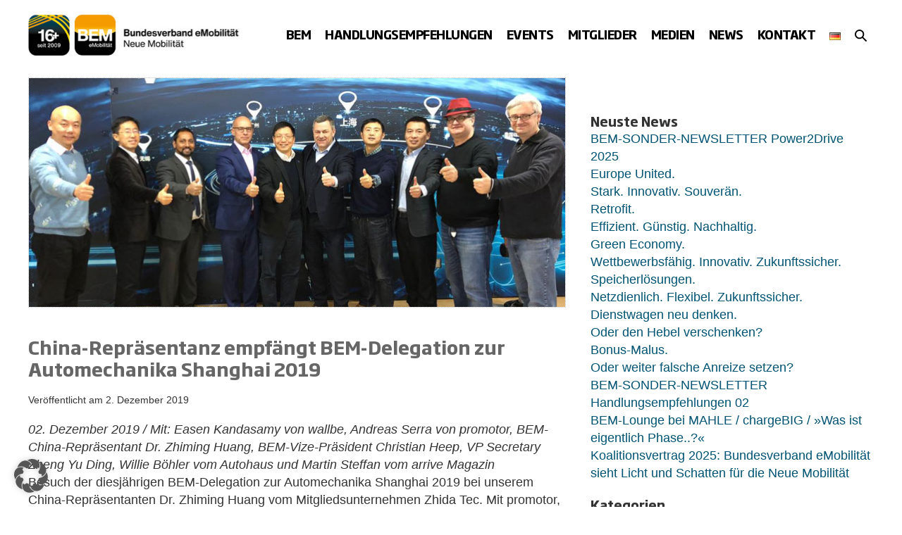

--- FILE ---
content_type: text/html; charset=UTF-8
request_url: https://www.bem-ev.de/china-repraesentanz-empfaengt-bem-delegation-zur-automechanika-shanghai-2019/
body_size: 26105
content:
<!DOCTYPE html>

<html lang="de-DE" prefix="og: https://ogp.me/ns#">

<head>
	<meta charset="UTF-8">
	<meta name="viewport" content="width=device-width, initial-scale=1">
	<link rel="profile" href="http://gmpg.org/xfn/11">
		<style>img:is([sizes="auto" i], [sizes^="auto," i]) { contain-intrinsic-size: 3000px 1500px }</style>
	
<!-- Open Graph Meta Tags generated by Blog2Social 873 - https://www.blog2social.com -->
<meta property="og:title" content="China-Repräsentanz empfängt BEM-Delegation zur Automechanika Shanghai 2019"/>
<meta property="og:description" content="02. Dezember 2019 / Mit: Easen Kandasamy von wallbe, Andreas Serra von promotor, BEM-China-Repräsentant Dr. Zhiming Huang, BEM-Vize-Präsident Christian Heep, VP Secretary Zheng Yu Ding, Willie Böhler vom Autohaus und Martin Steffan vom arrive Magazin
Besuch der diesjährigen BEM-Delegation zur Automechanika Shanghai 2019 bei unserem China-Repräsentanten Dr. Zhiming Huang vom Mitgliedsunternehmen Zhida Tec. Mit promotor, Cheil, FSE, wallbe, Autohaus, arrive und COHAR."/>
<meta property="og:url" content="/china-repraesentanz-empfaengt-bem-delegation-zur-automechanika-shanghai-2019/"/>
<meta property="og:image" content="https://www.bem-ev.de/wp-content/uploads/2019/12/bem_delegation_besuch_china_repraesentanz.jpg"/>
<meta property="og:image:width" content="763" />
<meta property="og:image:height" content="326" />
<meta property="og:type" content="article"/>
<meta property="og:article:published_time" content="2019-12-02 14:01:26"/>
<meta property="og:article:modified_time" content="2019-12-02 14:01:26"/>
<meta property="og:article:tag" content="Cheil Germany GmbH"/>
<meta property="og:article:tag" content="Christian Heep"/>
<meta property="og:article:tag" content="FSE"/>
<meta property="og:article:tag" content="promotor"/>
<meta property="og:article:tag" content="wallbe"/>
<meta property="og:article:tag" content="Zhida Tech"/>
<!-- Open Graph Meta Tags generated by Blog2Social 873 - https://www.blog2social.com -->

<!-- Twitter Card generated by Blog2Social 873 - https://www.blog2social.com -->
<meta name="twitter:card" content="summary">
<meta name="twitter:title" content="China-Repräsentanz empfängt BEM-Delegation zur Automechanika Shanghai 2019"/>
<meta name="twitter:description" content="02. Dezember 2019 / Mit: Easen Kandasamy von wallbe, Andreas Serra von promotor, BEM-China-Repräsentant Dr. Zhiming Huang, BEM-Vize-Präsident Christian Heep, VP Secretary Zheng Yu Ding, Willie Böhler vom Autohaus und Martin Steffan vom arrive Magazin
Besuch der diesjährigen BEM-Delegation zur Automechanika Shanghai 2019 bei unserem China-Repräsentanten Dr. Zhiming Huang vom Mitgliedsunternehmen Zhida Tec. Mit promotor, Cheil, FSE, wallbe, Autohaus, arrive und COHAR."/>
<meta name="twitter:image" content="https://www.bem-ev.de/wp-content/uploads/2019/12/bem_delegation_besuch_china_repraesentanz.jpg"/>
<!-- Twitter Card generated by Blog2Social 873 - https://www.blog2social.com -->
<meta name="author" content="Christian"/>

<!-- Suchmaschinen-Optimierung durch Rank Math PRO - https://rankmath.com/ -->
<title>China-Repräsentanz empfängt BEM-Delegation zur Automechanika Shanghai 2019 - BEM</title>
<meta name="description" content="02. Dezember 2019 / Mit: Easen Kandasamy von wallbe, Andreas Serra von promotor, BEM-China-Repräsentant Dr. Zhiming Huang, BEM-Vize-Präsident Christian Heep, VP Secretary Zheng Yu Ding, Willie Böhler vom Autohaus und Martin Steffan vom arrive Magazin Besuch der diesjährigen BEM-Delegation zur Automechanika Shanghai 2019 bei unserem China-Repräsentanten Dr. Zhiming Huang vom Mitgliedsunternehmen Zhida Tec. Mit promotor, Cheil, FSE, wallbe, Autohaus, arrive und COHAR."/>
<meta name="robots" content="follow, index, max-snippet:-1, max-video-preview:-1, max-image-preview:large"/>
<link rel="canonical" href="https://www.bem-ev.de/china-repraesentanz-empfaengt-bem-delegation-zur-automechanika-shanghai-2019/" />
<meta property="og:locale" content="de_DE" />
<meta property="og:type" content="article" />
<meta property="og:title" content="China-Repräsentanz empfängt BEM-Delegation zur Automechanika Shanghai 2019 - BEM" />
<meta property="og:description" content="02. Dezember 2019 / Mit: Easen Kandasamy von wallbe, Andreas Serra von promotor, BEM-China-Repräsentant Dr. Zhiming Huang, BEM-Vize-Präsident Christian Heep, VP Secretary Zheng Yu Ding, Willie Böhler vom Autohaus und Martin Steffan vom arrive Magazin Besuch der diesjährigen BEM-Delegation zur Automechanika Shanghai 2019 bei unserem China-Repräsentanten Dr. Zhiming Huang vom Mitgliedsunternehmen Zhida Tec. Mit promotor, Cheil, FSE, wallbe, Autohaus, arrive und COHAR." />
<meta property="og:url" content="https://www.bem-ev.de/china-repraesentanz-empfaengt-bem-delegation-zur-automechanika-shanghai-2019/" />
<meta property="og:site_name" content="BEM" />
<meta property="article:tag" content="Cheil Germany GmbH" />
<meta property="article:tag" content="Christian Heep" />
<meta property="article:tag" content="FSE" />
<meta property="article:tag" content="promotor" />
<meta property="article:tag" content="wallbe" />
<meta property="article:tag" content="Zhida Tech" />
<meta property="article:section" content="Allgemeines" />
<meta property="og:image" content="https://www.bem-ev.de/wp-content/uploads/2019/12/bem_delegation_besuch_china_repraesentanz.jpg" />
<meta property="og:image:secure_url" content="https://www.bem-ev.de/wp-content/uploads/2019/12/bem_delegation_besuch_china_repraesentanz.jpg" />
<meta property="og:image:width" content="763" />
<meta property="og:image:height" content="326" />
<meta property="og:image:alt" content="China-Repräsentanz empfängt BEM-Delegation zur Automechanika Shanghai 2019" />
<meta property="og:image:type" content="image/jpeg" />
<meta property="article:published_time" content="2019-12-02T14:01:26+01:00" />
<meta name="twitter:card" content="summary_large_image" />
<meta name="twitter:title" content="China-Repräsentanz empfängt BEM-Delegation zur Automechanika Shanghai 2019 - BEM" />
<meta name="twitter:description" content="02. Dezember 2019 / Mit: Easen Kandasamy von wallbe, Andreas Serra von promotor, BEM-China-Repräsentant Dr. Zhiming Huang, BEM-Vize-Präsident Christian Heep, VP Secretary Zheng Yu Ding, Willie Böhler vom Autohaus und Martin Steffan vom arrive Magazin Besuch der diesjährigen BEM-Delegation zur Automechanika Shanghai 2019 bei unserem China-Repräsentanten Dr. Zhiming Huang vom Mitgliedsunternehmen Zhida Tec. Mit promotor, Cheil, FSE, wallbe, Autohaus, arrive und COHAR." />
<meta name="twitter:image" content="https://www.bem-ev.de/wp-content/uploads/2019/12/bem_delegation_besuch_china_repraesentanz.jpg" />
<meta name="twitter:label1" content="Verfasst von" />
<meta name="twitter:data1" content="Christian" />
<meta name="twitter:label2" content="Lesedauer" />
<meta name="twitter:data2" content="Weniger als eine Minute" />
<script type="application/ld+json" class="rank-math-schema">{"@context":"https://schema.org","@graph":[{"@type":"Organization","@id":"https://www.bem-ev.de/#organization","name":"BEM e.V.","url":"https://www.bem-ev.de","logo":{"@type":"ImageObject","@id":"https://www.bem-ev.de/#logo","url":"https://www.bem-ev.de/wp-content/uploads/2022/09/bem-logo-2020-web.png","contentUrl":"https://www.bem-ev.de/wp-content/uploads/2022/09/bem-logo-2020-web.png","caption":"BEM","inLanguage":"de","width":"400","height":"79"}},{"@type":"WebSite","@id":"https://www.bem-ev.de/#website","url":"https://www.bem-ev.de","name":"BEM","publisher":{"@id":"https://www.bem-ev.de/#organization"},"inLanguage":"de"},{"@type":"ImageObject","@id":"https://www.bem-ev.de/wp-content/uploads/2019/12/bem_delegation_besuch_china_repraesentanz.jpg","url":"https://www.bem-ev.de/wp-content/uploads/2019/12/bem_delegation_besuch_china_repraesentanz.jpg","width":"763","height":"326","inLanguage":"de"},{"@type":"WebPage","@id":"https://www.bem-ev.de/china-repraesentanz-empfaengt-bem-delegation-zur-automechanika-shanghai-2019/#webpage","url":"https://www.bem-ev.de/china-repraesentanz-empfaengt-bem-delegation-zur-automechanika-shanghai-2019/","name":"China-Repr\u00e4sentanz empf\u00e4ngt BEM-Delegation zur Automechanika Shanghai 2019 - BEM","datePublished":"2019-12-02T14:01:26+01:00","dateModified":"2019-12-02T14:01:26+01:00","isPartOf":{"@id":"https://www.bem-ev.de/#website"},"primaryImageOfPage":{"@id":"https://www.bem-ev.de/wp-content/uploads/2019/12/bem_delegation_besuch_china_repraesentanz.jpg"},"inLanguage":"de"},{"@type":"Person","@id":"https://www.bem-ev.de/author/christian/","name":"Christian","url":"https://www.bem-ev.de/author/christian/","image":{"@type":"ImageObject","@id":"https://secure.gravatar.com/avatar/13694f8ee2ab08466af48f80dd973e40?s=96&amp;d=mm&amp;r=g","url":"https://secure.gravatar.com/avatar/13694f8ee2ab08466af48f80dd973e40?s=96&amp;d=mm&amp;r=g","caption":"Christian","inLanguage":"de"},"worksFor":{"@id":"https://www.bem-ev.de/#organization"}},{"@type":"BlogPosting","headline":"China-Repr\u00e4sentanz empf\u00e4ngt BEM-Delegation zur Automechanika Shanghai 2019 - BEM","datePublished":"2019-12-02T14:01:26+01:00","dateModified":"2019-12-02T14:01:26+01:00","articleSection":"Allgemeines","author":{"@id":"https://www.bem-ev.de/author/christian/","name":"Christian"},"publisher":{"@id":"https://www.bem-ev.de/#organization"},"description":"02. Dezember 2019 / Mit: Easen Kandasamy von wallbe, Andreas Serra von promotor, BEM-China-Repr\u00e4sentant Dr. Zhiming Huang, BEM-Vize-Pr\u00e4sident Christian Heep, VP Secretary Zheng Yu Ding, Willie B\u00f6hler vom Autohaus und Martin Steffan vom arrive Magazin Besuch der diesj\u00e4hrigen BEM-Delegation zur Automechanika Shanghai 2019 bei unserem China-Repr\u00e4sentanten Dr. Zhiming Huang vom Mitgliedsunternehmen Zhida Tec. Mit promotor, Cheil, FSE, wallbe, Autohaus, arrive und COHAR.","name":"China-Repr\u00e4sentanz empf\u00e4ngt BEM-Delegation zur Automechanika Shanghai 2019 - BEM","@id":"https://www.bem-ev.de/china-repraesentanz-empfaengt-bem-delegation-zur-automechanika-shanghai-2019/#richSnippet","isPartOf":{"@id":"https://www.bem-ev.de/china-repraesentanz-empfaengt-bem-delegation-zur-automechanika-shanghai-2019/#webpage"},"image":{"@id":"https://www.bem-ev.de/wp-content/uploads/2019/12/bem_delegation_besuch_china_repraesentanz.jpg"},"inLanguage":"de","mainEntityOfPage":{"@id":"https://www.bem-ev.de/china-repraesentanz-empfaengt-bem-delegation-zur-automechanika-shanghai-2019/#webpage"}}]}</script>
<!-- /Rank Math WordPress SEO Plugin -->


		<style class="wpbf-google-fonts"></style>
		<link rel='stylesheet' id='wp-block-library-css' href='https://www.bem-ev.de/wp-includes/css/dist/block-library/style.min.css?ver=6.7.4' media='all' />
<link data-minify="1" rel='stylesheet' id='eedee-gutenslider-init-css' href='https://www.bem-ev.de/wp-content/cache/min/1/wp-content/plugins/gutenslider/build/gutenslider-init.css?ver=1764440823' media='all' />
<style id='global-styles-inline-css'>
:root{--wp--preset--aspect-ratio--square: 1;--wp--preset--aspect-ratio--4-3: 4/3;--wp--preset--aspect-ratio--3-4: 3/4;--wp--preset--aspect-ratio--3-2: 3/2;--wp--preset--aspect-ratio--2-3: 2/3;--wp--preset--aspect-ratio--16-9: 16/9;--wp--preset--aspect-ratio--9-16: 9/16;--wp--preset--color--black: #000000;--wp--preset--color--cyan-bluish-gray: #abb8c3;--wp--preset--color--white: #ffffff;--wp--preset--color--pale-pink: #f78da7;--wp--preset--color--vivid-red: #cf2e2e;--wp--preset--color--luminous-vivid-orange: #ff6900;--wp--preset--color--luminous-vivid-amber: #fcb900;--wp--preset--color--light-green-cyan: #7bdcb5;--wp--preset--color--vivid-green-cyan: #00d084;--wp--preset--color--pale-cyan-blue: #8ed1fc;--wp--preset--color--vivid-cyan-blue: #0693e3;--wp--preset--color--vivid-purple: #9b51e0;--wp--preset--color--wpbf-palette-color-1: #000000;--wp--preset--color--wpbf-palette-color-2: #ffffff;--wp--preset--color--wpbf-palette-color-3: #333333;--wp--preset--color--wpbf-palette-color-4: #666666;--wp--preset--color--wpbf-palette-color-5: #649bc2;--wp--preset--color--wpbf-palette-color-6: #a3c3e7;--wp--preset--color--wpbf-palette-color-7: #005373;--wp--preset--color--wpbf-palette-color-8: #f59b00;--wp--preset--gradient--vivid-cyan-blue-to-vivid-purple: linear-gradient(135deg,rgba(6,147,227,1) 0%,rgb(155,81,224) 100%);--wp--preset--gradient--light-green-cyan-to-vivid-green-cyan: linear-gradient(135deg,rgb(122,220,180) 0%,rgb(0,208,130) 100%);--wp--preset--gradient--luminous-vivid-amber-to-luminous-vivid-orange: linear-gradient(135deg,rgba(252,185,0,1) 0%,rgba(255,105,0,1) 100%);--wp--preset--gradient--luminous-vivid-orange-to-vivid-red: linear-gradient(135deg,rgba(255,105,0,1) 0%,rgb(207,46,46) 100%);--wp--preset--gradient--very-light-gray-to-cyan-bluish-gray: linear-gradient(135deg,rgb(238,238,238) 0%,rgb(169,184,195) 100%);--wp--preset--gradient--cool-to-warm-spectrum: linear-gradient(135deg,rgb(74,234,220) 0%,rgb(151,120,209) 20%,rgb(207,42,186) 40%,rgb(238,44,130) 60%,rgb(251,105,98) 80%,rgb(254,248,76) 100%);--wp--preset--gradient--blush-light-purple: linear-gradient(135deg,rgb(255,206,236) 0%,rgb(152,150,240) 100%);--wp--preset--gradient--blush-bordeaux: linear-gradient(135deg,rgb(254,205,165) 0%,rgb(254,45,45) 50%,rgb(107,0,62) 100%);--wp--preset--gradient--luminous-dusk: linear-gradient(135deg,rgb(255,203,112) 0%,rgb(199,81,192) 50%,rgb(65,88,208) 100%);--wp--preset--gradient--pale-ocean: linear-gradient(135deg,rgb(255,245,203) 0%,rgb(182,227,212) 50%,rgb(51,167,181) 100%);--wp--preset--gradient--electric-grass: linear-gradient(135deg,rgb(202,248,128) 0%,rgb(113,206,126) 100%);--wp--preset--gradient--midnight: linear-gradient(135deg,rgb(2,3,129) 0%,rgb(40,116,252) 100%);--wp--preset--font-size--small: 14px;--wp--preset--font-size--medium: 20px;--wp--preset--font-size--large: 20px;--wp--preset--font-size--x-large: 42px;--wp--preset--font-size--tiny: 12px;--wp--preset--font-size--regular: 16px;--wp--preset--font-size--larger: 32px;--wp--preset--font-size--extra: 44px;--wp--preset--spacing--20: 0.44rem;--wp--preset--spacing--30: 0.67rem;--wp--preset--spacing--40: 1rem;--wp--preset--spacing--50: 1.5rem;--wp--preset--spacing--60: 2.25rem;--wp--preset--spacing--70: 3.38rem;--wp--preset--spacing--80: 5.06rem;--wp--preset--shadow--natural: 6px 6px 9px rgba(0, 0, 0, 0.2);--wp--preset--shadow--deep: 12px 12px 50px rgba(0, 0, 0, 0.4);--wp--preset--shadow--sharp: 6px 6px 0px rgba(0, 0, 0, 0.2);--wp--preset--shadow--outlined: 6px 6px 0px -3px rgba(255, 255, 255, 1), 6px 6px rgba(0, 0, 0, 1);--wp--preset--shadow--crisp: 6px 6px 0px rgba(0, 0, 0, 1);}:root { --wp--style--global--content-size: 1000px;--wp--style--global--wide-size: 1400px; }:where(body) { margin: 0; }.wp-site-blocks > .alignleft { float: left; margin-right: 2em; }.wp-site-blocks > .alignright { float: right; margin-left: 2em; }.wp-site-blocks > .aligncenter { justify-content: center; margin-left: auto; margin-right: auto; }:where(.wp-site-blocks) > * { margin-block-start: 24px; margin-block-end: 0; }:where(.wp-site-blocks) > :first-child { margin-block-start: 0; }:where(.wp-site-blocks) > :last-child { margin-block-end: 0; }:root { --wp--style--block-gap: 24px; }:root :where(.is-layout-flow) > :first-child{margin-block-start: 0;}:root :where(.is-layout-flow) > :last-child{margin-block-end: 0;}:root :where(.is-layout-flow) > *{margin-block-start: 24px;margin-block-end: 0;}:root :where(.is-layout-constrained) > :first-child{margin-block-start: 0;}:root :where(.is-layout-constrained) > :last-child{margin-block-end: 0;}:root :where(.is-layout-constrained) > *{margin-block-start: 24px;margin-block-end: 0;}:root :where(.is-layout-flex){gap: 24px;}:root :where(.is-layout-grid){gap: 24px;}.is-layout-flow > .alignleft{float: left;margin-inline-start: 0;margin-inline-end: 2em;}.is-layout-flow > .alignright{float: right;margin-inline-start: 2em;margin-inline-end: 0;}.is-layout-flow > .aligncenter{margin-left: auto !important;margin-right: auto !important;}.is-layout-constrained > .alignleft{float: left;margin-inline-start: 0;margin-inline-end: 2em;}.is-layout-constrained > .alignright{float: right;margin-inline-start: 2em;margin-inline-end: 0;}.is-layout-constrained > .aligncenter{margin-left: auto !important;margin-right: auto !important;}.is-layout-constrained > :where(:not(.alignleft):not(.alignright):not(.alignfull)){max-width: var(--wp--style--global--content-size);margin-left: auto !important;margin-right: auto !important;}.is-layout-constrained > .alignwide{max-width: var(--wp--style--global--wide-size);}body .is-layout-flex{display: flex;}.is-layout-flex{flex-wrap: wrap;align-items: center;}.is-layout-flex > :is(*, div){margin: 0;}body .is-layout-grid{display: grid;}.is-layout-grid > :is(*, div){margin: 0;}body{padding-top: 0px;padding-right: 0px;padding-bottom: 0px;padding-left: 0px;}a:where(:not(.wp-element-button)){text-decoration: underline;}:root :where(.wp-element-button, .wp-block-button__link){background-color: #32373c;border-width: 0;color: #fff;font-family: inherit;font-size: inherit;line-height: inherit;padding: calc(0.667em + 2px) calc(1.333em + 2px);text-decoration: none;}.has-black-color{color: var(--wp--preset--color--black) !important;}.has-cyan-bluish-gray-color{color: var(--wp--preset--color--cyan-bluish-gray) !important;}.has-white-color{color: var(--wp--preset--color--white) !important;}.has-pale-pink-color{color: var(--wp--preset--color--pale-pink) !important;}.has-vivid-red-color{color: var(--wp--preset--color--vivid-red) !important;}.has-luminous-vivid-orange-color{color: var(--wp--preset--color--luminous-vivid-orange) !important;}.has-luminous-vivid-amber-color{color: var(--wp--preset--color--luminous-vivid-amber) !important;}.has-light-green-cyan-color{color: var(--wp--preset--color--light-green-cyan) !important;}.has-vivid-green-cyan-color{color: var(--wp--preset--color--vivid-green-cyan) !important;}.has-pale-cyan-blue-color{color: var(--wp--preset--color--pale-cyan-blue) !important;}.has-vivid-cyan-blue-color{color: var(--wp--preset--color--vivid-cyan-blue) !important;}.has-vivid-purple-color{color: var(--wp--preset--color--vivid-purple) !important;}.has-wpbf-palette-color-1-color{color: var(--wp--preset--color--wpbf-palette-color-1) !important;}.has-wpbf-palette-color-2-color{color: var(--wp--preset--color--wpbf-palette-color-2) !important;}.has-wpbf-palette-color-3-color{color: var(--wp--preset--color--wpbf-palette-color-3) !important;}.has-wpbf-palette-color-4-color{color: var(--wp--preset--color--wpbf-palette-color-4) !important;}.has-wpbf-palette-color-5-color{color: var(--wp--preset--color--wpbf-palette-color-5) !important;}.has-wpbf-palette-color-6-color{color: var(--wp--preset--color--wpbf-palette-color-6) !important;}.has-wpbf-palette-color-7-color{color: var(--wp--preset--color--wpbf-palette-color-7) !important;}.has-wpbf-palette-color-8-color{color: var(--wp--preset--color--wpbf-palette-color-8) !important;}.has-black-background-color{background-color: var(--wp--preset--color--black) !important;}.has-cyan-bluish-gray-background-color{background-color: var(--wp--preset--color--cyan-bluish-gray) !important;}.has-white-background-color{background-color: var(--wp--preset--color--white) !important;}.has-pale-pink-background-color{background-color: var(--wp--preset--color--pale-pink) !important;}.has-vivid-red-background-color{background-color: var(--wp--preset--color--vivid-red) !important;}.has-luminous-vivid-orange-background-color{background-color: var(--wp--preset--color--luminous-vivid-orange) !important;}.has-luminous-vivid-amber-background-color{background-color: var(--wp--preset--color--luminous-vivid-amber) !important;}.has-light-green-cyan-background-color{background-color: var(--wp--preset--color--light-green-cyan) !important;}.has-vivid-green-cyan-background-color{background-color: var(--wp--preset--color--vivid-green-cyan) !important;}.has-pale-cyan-blue-background-color{background-color: var(--wp--preset--color--pale-cyan-blue) !important;}.has-vivid-cyan-blue-background-color{background-color: var(--wp--preset--color--vivid-cyan-blue) !important;}.has-vivid-purple-background-color{background-color: var(--wp--preset--color--vivid-purple) !important;}.has-wpbf-palette-color-1-background-color{background-color: var(--wp--preset--color--wpbf-palette-color-1) !important;}.has-wpbf-palette-color-2-background-color{background-color: var(--wp--preset--color--wpbf-palette-color-2) !important;}.has-wpbf-palette-color-3-background-color{background-color: var(--wp--preset--color--wpbf-palette-color-3) !important;}.has-wpbf-palette-color-4-background-color{background-color: var(--wp--preset--color--wpbf-palette-color-4) !important;}.has-wpbf-palette-color-5-background-color{background-color: var(--wp--preset--color--wpbf-palette-color-5) !important;}.has-wpbf-palette-color-6-background-color{background-color: var(--wp--preset--color--wpbf-palette-color-6) !important;}.has-wpbf-palette-color-7-background-color{background-color: var(--wp--preset--color--wpbf-palette-color-7) !important;}.has-wpbf-palette-color-8-background-color{background-color: var(--wp--preset--color--wpbf-palette-color-8) !important;}.has-black-border-color{border-color: var(--wp--preset--color--black) !important;}.has-cyan-bluish-gray-border-color{border-color: var(--wp--preset--color--cyan-bluish-gray) !important;}.has-white-border-color{border-color: var(--wp--preset--color--white) !important;}.has-pale-pink-border-color{border-color: var(--wp--preset--color--pale-pink) !important;}.has-vivid-red-border-color{border-color: var(--wp--preset--color--vivid-red) !important;}.has-luminous-vivid-orange-border-color{border-color: var(--wp--preset--color--luminous-vivid-orange) !important;}.has-luminous-vivid-amber-border-color{border-color: var(--wp--preset--color--luminous-vivid-amber) !important;}.has-light-green-cyan-border-color{border-color: var(--wp--preset--color--light-green-cyan) !important;}.has-vivid-green-cyan-border-color{border-color: var(--wp--preset--color--vivid-green-cyan) !important;}.has-pale-cyan-blue-border-color{border-color: var(--wp--preset--color--pale-cyan-blue) !important;}.has-vivid-cyan-blue-border-color{border-color: var(--wp--preset--color--vivid-cyan-blue) !important;}.has-vivid-purple-border-color{border-color: var(--wp--preset--color--vivid-purple) !important;}.has-wpbf-palette-color-1-border-color{border-color: var(--wp--preset--color--wpbf-palette-color-1) !important;}.has-wpbf-palette-color-2-border-color{border-color: var(--wp--preset--color--wpbf-palette-color-2) !important;}.has-wpbf-palette-color-3-border-color{border-color: var(--wp--preset--color--wpbf-palette-color-3) !important;}.has-wpbf-palette-color-4-border-color{border-color: var(--wp--preset--color--wpbf-palette-color-4) !important;}.has-wpbf-palette-color-5-border-color{border-color: var(--wp--preset--color--wpbf-palette-color-5) !important;}.has-wpbf-palette-color-6-border-color{border-color: var(--wp--preset--color--wpbf-palette-color-6) !important;}.has-wpbf-palette-color-7-border-color{border-color: var(--wp--preset--color--wpbf-palette-color-7) !important;}.has-wpbf-palette-color-8-border-color{border-color: var(--wp--preset--color--wpbf-palette-color-8) !important;}.has-vivid-cyan-blue-to-vivid-purple-gradient-background{background: var(--wp--preset--gradient--vivid-cyan-blue-to-vivid-purple) !important;}.has-light-green-cyan-to-vivid-green-cyan-gradient-background{background: var(--wp--preset--gradient--light-green-cyan-to-vivid-green-cyan) !important;}.has-luminous-vivid-amber-to-luminous-vivid-orange-gradient-background{background: var(--wp--preset--gradient--luminous-vivid-amber-to-luminous-vivid-orange) !important;}.has-luminous-vivid-orange-to-vivid-red-gradient-background{background: var(--wp--preset--gradient--luminous-vivid-orange-to-vivid-red) !important;}.has-very-light-gray-to-cyan-bluish-gray-gradient-background{background: var(--wp--preset--gradient--very-light-gray-to-cyan-bluish-gray) !important;}.has-cool-to-warm-spectrum-gradient-background{background: var(--wp--preset--gradient--cool-to-warm-spectrum) !important;}.has-blush-light-purple-gradient-background{background: var(--wp--preset--gradient--blush-light-purple) !important;}.has-blush-bordeaux-gradient-background{background: var(--wp--preset--gradient--blush-bordeaux) !important;}.has-luminous-dusk-gradient-background{background: var(--wp--preset--gradient--luminous-dusk) !important;}.has-pale-ocean-gradient-background{background: var(--wp--preset--gradient--pale-ocean) !important;}.has-electric-grass-gradient-background{background: var(--wp--preset--gradient--electric-grass) !important;}.has-midnight-gradient-background{background: var(--wp--preset--gradient--midnight) !important;}.has-small-font-size{font-size: var(--wp--preset--font-size--small) !important;}.has-medium-font-size{font-size: var(--wp--preset--font-size--medium) !important;}.has-large-font-size{font-size: var(--wp--preset--font-size--large) !important;}.has-x-large-font-size{font-size: var(--wp--preset--font-size--x-large) !important;}.has-tiny-font-size{font-size: var(--wp--preset--font-size--tiny) !important;}.has-regular-font-size{font-size: var(--wp--preset--font-size--regular) !important;}.has-larger-font-size{font-size: var(--wp--preset--font-size--larger) !important;}.has-extra-font-size{font-size: var(--wp--preset--font-size--extra) !important;}
:root :where(.wp-block-pullquote){font-size: 1.5em;line-height: 1.6;}
</style>
<link data-minify="1" rel='stylesheet' id='wpa-css-css' href='https://www.bem-ev.de/wp-content/cache/min/1/wp-content/plugins/honeypot/includes/css/wpa.css?ver=1764440823' media='all' />
<link rel='stylesheet' id='crp-style-rounded-thumbs-css' href='https://www.bem-ev.de/wp-content/plugins/contextual-related-posts/css/rounded-thumbs.min.css?ver=4.1.0' media='all' />
<style id='crp-style-rounded-thumbs-inline-css'>

			.crp_related.crp-rounded-thumbs a {
				width: 192px;
                height: 192px;
				text-decoration: none;
			}
			.crp_related.crp-rounded-thumbs img {
				max-width: 192px;
				margin: auto;
			}
			.crp_related.crp-rounded-thumbs .crp_title {
				width: 100%;
			}
			
</style>
<link rel='stylesheet' id='wpbf-style-css' href='https://www.bem-ev.de/wp-content/cache/background-css/1/www.bem-ev.de/wp-content/themes/page-builder-framework/css/min/style-min.css?ver=2.11.7&wpr_t=1768980970' media='all' />
<link rel='stylesheet' id='wpbf-responsive-css' href='https://www.bem-ev.de/wp-content/themes/page-builder-framework/css/min/responsive-min.css?ver=2.11.7' media='all' />
<link data-minify="1" rel='stylesheet' id='borlabs-cookie-custom-css' href='https://www.bem-ev.de/wp-content/cache/min/1/wp-content/cache/borlabs-cookie/1/borlabs-cookie-1-de.css?ver=1764440823' media='all' />
<link data-minify="1" rel='stylesheet' id='wpbf-premium-css' href='https://www.bem-ev.de/wp-content/cache/min/1/wp-content/plugins/wpbf-premium/css/wpbf-premium.css?ver=1764440823' media='all' />
<style id='wpbf-premium-inline-css'>
:root{--base-color-alt:#ffffff;--base-color:#a3c3e7;--brand-color:#666666;--brand-color-alt:#333333;--accent-color:#005373;--accent-color-alt:rgba(0,82,115,0.74);}.has-wpbf-palette-color-1-color{color:#000000;}.has-wpbf-palette-color-1-background-color,.has-wpbf-palette-color-1-background-color.has-background-dim{background-color:#000000;}.has-wpbf-palette-color-2-color{color:#ffffff;}.has-wpbf-palette-color-2-background-color,.has-wpbf-palette-color-2-background-color.has-background-dim{background-color:#ffffff;}.has-wpbf-palette-color-3-color{color:#333333;}.has-wpbf-palette-color-3-background-color,.has-wpbf-palette-color-3-background-color.has-background-dim{background-color:#333333;}.has-wpbf-palette-color-4-color{color:#666666;}.has-wpbf-palette-color-4-background-color,.has-wpbf-palette-color-4-background-color.has-background-dim{background-color:#666666;}.has-wpbf-palette-color-5-color{color:#649bc2;}.has-wpbf-palette-color-5-background-color,.has-wpbf-palette-color-5-background-color.has-background-dim{background-color:#649bc2;}.has-wpbf-palette-color-6-color{color:#a3c3e7;}.has-wpbf-palette-color-6-background-color,.has-wpbf-palette-color-6-background-color.has-background-dim{background-color:#a3c3e7;}.has-wpbf-palette-color-7-color{color:#005373;}.has-wpbf-palette-color-7-background-color,.has-wpbf-palette-color-7-background-color.has-background-dim{background-color:#005373;}.has-wpbf-palette-color-8-color{color:#f59b00;}.has-wpbf-palette-color-8-background-color,.has-wpbf-palette-color-8-background-color.has-background-dim{background-color:#f59b00;}input,optgroup,textarea,button,body,.wp-block-latest-comments__comment{line-height:1.4;}body{font-size:18px;}.wpbf-menu,.wpbf-mobile-menu{letter-spacing:-0.5px;}body{color:#333333;}.wpbf-menu .sub-menu,.wpbf-mobile-menu .sub-menu{font-family:Helvetica,Arial,sans-serif;font-weight:400;font-style:normal;}#inner-content{padding-top:0px;padding-right:20px;padding-bottom:0px;padding-left:20px;}.wpbf-container{padding-right:20px;padding-left:20px;}.wpbf-container{max-width:1240px;}@media screen and (max-width:768px){.scrolltop{right:10px;bottom:10px;}}.scrolltop{background-color:#a3c3e7;}.scrolltop:hover{background-color:#005373;color:#f59b00;}a{color:#005373;}.bypostauthor{border-color:#005373;}.wpbf-button-primary{background:#005373;}a:hover{color:rgba(0,82,115,0.75);}.wpbf-button-primary:hover{background:rgba(0,82,115,0.75);}.wpbf-menu > .current-menu-item > a{color:rgba(0,82,115,0.75)!important;}.wpbf-button,input[type="submit"]{background:#005373;color:#ffffff;}.wpbf-button:hover,input[type="submit"]:hover{background:rgba(0,82,115,0.75);color:#ffffff;}.wpbf-button-primary{background:#f59b00;color:#ffffff;}.wpbf-button-primary:hover{background:rgba(245,155,0,0.75);color:#ffffff;}.wp-block-button__link:not(.has-text-color){color:#ffffff;}.wp-block-button__link:not(.has-text-color):hover{color:#ffffff;}.wp-block-button__link:not(.has-background){background:#f59b00;}.is-style-outline .wp-block-button__link:not(.has-text-color){border-color:#f59b00;color:#f59b00;}.wp-block-button:not(.is-style-outline) .wp-block-button__link:not(.has-background):not(.has-text-color):hover{background:rgba(245,155,0,0.75);color:#ffffff;}.is-style-outline .wp-block-button__link:not(.has-text-color):not(.has-background):hover{border-color:rgba(245,155,0,0.75);color:rgba(245,155,0,0.75);}.wp-block-cover .wp-block-cover__inner-container,.wp-block-group .wp-block-group__inner-container{max-width:1240px;}@media (min-width:769px){body:not(.wpbf-no-sidebar) .wpbf-sidebar-wrapper.wpbf-medium-1-3{width:35.4%;}body:not(.wpbf-no-sidebar) .wpbf-main.wpbf-medium-2-3{width:64.6%;}}.wpbf-archive-content .wpbf-post{text-align:left;}.wpbf-single-content .wpbf-post .entry-title{font-size:26px;}.wpbf-nav-wrapper{padding-top:20px;padding-bottom:20px;}.wpbf-navigation .wpbf-menu > .menu-item > a{padding-left:10px;padding-right:10px;}.wpbf-navigation .wpbf-menu a,.wpbf-mobile-menu a,.wpbf-close{color:#000000;}.wpbf-navigation .wpbf-menu a:hover,.wpbf-mobile-menu a:hover{color:#005373;}.wpbf-navigation .wpbf-menu > .current-menu-item > a,.wpbf-mobile-menu > .current-menu-item > a{color:#005373!important;}.wpbf-navigation .wpbf-menu a,.wpbf-mobile-menu a{font-size:17px;}.wpbf-sub-menu > .menu-item-has-children:not(.wpbf-mega-menu) .sub-menu li:hover{background-color:rgba(102,102,102,0.1);}.wpbf-mobile-menu a,.wpbf-mobile-menu .menu-item-has-children .wpbf-submenu-toggle{padding-top:8px;padding-bottom:8px;}.wpbf-mobile-menu > .menu-item a:hover{background-color:rgba(102,102,102,0.25);}.wpbf-mobile-menu .sub-menu a{padding-left:25px;}.wpbf-mobile-menu .sub-menu a:hover{background-color:rgba(102,102,102,0.25);}.wpbf-mobile-menu .sub-menu a,.wpbf-mobile-menu .sub-menu .menu-item-has-children .wpbf-submenu-toggle{font-size:16px;}.wpbf-inner-footer{padding-top:20px;padding-bottom:20px;}.wpbf-page-footer{background-color:#333333;}.wpbf-inner-footer{color:#ffffff;}.wpbf-inner-footer a{color:#ffffff;}.wpbf-inner-footer a:hover{color:rgba(255,255,255,0.75);}.wpbf-inner-footer .wpbf-menu > .current-menu-item > a{color:rgba(255,255,255,0.75)!important;}.wpbf-navigation.wpbf-navigation-active{box-shadow:0px 0px 5px 0px rgba(0,82,115,0.33);}.wpbf-social-icon{font-size:12px;}
</style>
<link data-minify="1" rel='stylesheet' id='wpbf-style-child-css' href='https://www.bem-ev.de/wp-content/cache/min/1/wp-content/themes/bemev/style.css?ver=1764440823' media='all' />
<style id='generateblocks-inline-css'>
div.gb-headline-2ec81f36{font-family:SohoGothicPro;font-size:18px;font-weight:700;}div.gb-headline-d987bbac{font-family:SohoGothicPro;font-size:18px;font-weight:700;}.gb-container.gb-tabs__item:not(.gb-tabs__item-open){display:none;}.gb-container-6b869fd6{font-size:17px;background-color:#3e4349;color:#bbbb;background-image:var(--wpr-bg-53122a28-4746-45ab-999d-981004d57c1b);background-repeat:no-repeat;background-position:center center;background-size:cover;}.gb-container-6b869fd6 > .gb-inside-container{max-width:1240px;margin-left:auto;margin-right:auto;}.gb-container-6b869fd6 a{color:#bbbbbb;}.gb-container-6b869fd6 a:hover{color:rgba(255, 255, 255, 0.75);}.gb-grid-wrapper > .gb-grid-column-6b869fd6 > .gb-container{display:flex;flex-direction:column;height:100%;}.gb-container-6b869fd6:hover{background-color:#3e4349;}.gb-grid-wrapper > .gb-grid-column-2b8f49f8{width:33.33%;}.gb-grid-wrapper > .gb-grid-column-2b8f49f8 > .gb-container{display:flex;flex-direction:column;height:100%;}.gb-grid-wrapper > .gb-grid-column-682adda2{width:33.33%;}.gb-grid-wrapper > .gb-grid-column-682adda2 > .gb-container{display:flex;flex-direction:column;height:100%;}.gb-grid-wrapper > .gb-grid-column-6f95fd92{width:33.33%;}.gb-grid-wrapper > .gb-grid-column-6f95fd92 > .gb-container{display:flex;flex-direction:column;height:100%;}.gb-grid-wrapper-27d643ec{display:flex;flex-wrap:wrap;align-items:center;}.gb-grid-wrapper-27d643ec > .gb-grid-column{box-sizing:border-box;}@media (max-width: 767px) {.gb-grid-wrapper > .gb-grid-column-2b8f49f8{width:100%;}.gb-grid-wrapper > .gb-grid-column-682adda2{width:100%;}.gb-grid-wrapper > .gb-grid-column-6f95fd92{width:100%;}}:root{--gb-container-width:1240px;}.gb-container .wp-block-image img{vertical-align:middle;}.gb-grid-wrapper .wp-block-image{margin-bottom:0;}.gb-highlight{background:none;}.gb-shape{line-height:0;}.gb-container-link{position:absolute;top:0;right:0;bottom:0;left:0;z-index:99;}
</style>
<style id='block-visibility-screen-size-styles-inline-css'>
/* Large screens (desktops, 992px and up) */
@media ( min-width: 992px ) {
	.block-visibility-hide-large-screen {
		display: none !important;
	}
}

/* Medium screens (tablets, between 768px and 992px) */
@media ( min-width: 768px ) and ( max-width: 991.98px ) {
	.block-visibility-hide-medium-screen {
		display: none !important;
	}
}

/* Small screens (mobile devices, less than 768px) */
@media ( max-width: 767.98px ) {
	.block-visibility-hide-small-screen {
		display: none !important;
	}
}
</style>
<script src="https://www.bem-ev.de/wp-includes/js/jquery/jquery.min.js?ver=3.7.1" id="jquery-core-js"></script>
<script data-no-optimize="1" data-no-minify="1" data-cfasync="false" nowprocket src="https://www.bem-ev.de/wp-content/cache/borlabs-cookie/1/borlabs-cookie-config-de.json.js?ver=3.3.20-53" id="borlabs-cookie-config-js"></script>
<link rel="https://api.w.org/" href="https://www.bem-ev.de/wp-json/" /><link rel="alternate" title="JSON" type="application/json" href="https://www.bem-ev.de/wp-json/wp/v2/posts/24840" /><meta name="theme-color" content="#005373"><style id='wpcb-styles-header'>
* {
  /* hyphens: auto; */
  -webkit-font-smoothing: antialiased;
  -moz-osx-font-smoothing: grayscale;
  text-rendering: optimizeLegibility;

}

html {
  scroll-behavior: smooth;
}
.wpbf-navigation-active {
    -webkit-backdrop-filter: blur(3px);
	backdrop-filter: blur(3px);
}

body {
    font-family: Helvetica, Arial, Sans-Serif;
}
/* Macht Probleme auf der Seite /logo
body.wpbf-logo a {
    font-weight: 400;
}
*/
h1, h2, h3, h4, h5, h6,
.h1, .h2, .h3, .h4, .h5, .h6,
highlight {
    font-family: SohoGothicPro;
    font-weight: 500;
}
h1, .h1 {
    font-weight: 700;
}

/* Content */
.text-2col .gb-inside-container {
    column-count: 2;
    column-gap: 20px;
}
.wpbf-video-opt-in {
	padding: 0;
}
.wpbf-video-opt-in > :first-child,
.wpbf-video-opt-in-button {
	display: none;
}
.wpbf-video-opt-in {
    cursor: pointer;
    position: relative;
}
.wpbf-video-opt-in:before {
    content: '';
    display: block;
    background-image: var(--wpr-bg-03a30c64-3334-410f-a233-7390954be71b);
    background-position: center center;
    background-size: 100px;
    background-repeat: no-repeat;
    width: 100%;
    height: 100%;
    z-index: 100;
    position: absolute;
    pointer-events: none;
    opacity: .33;
}
.wpbf-video-opt-in:hover:before {
    opacity: .67;
}
.bem-title-person {
    min-height: 59px;
    font-family: SohoGothicPro;
    line-height: 1.2;
}
.wp-block-pullquote {
    border: unset;
}
.wp-block-pullquote p {
    font-family: SohoGothicPro;
    color: #005373;
    font-style: normal; 
}
.wp-block-pullquote cite {
    color: #000;
    font-weight: 400;
}
@media screen and (min-width: 768px ) {
    /* Kann glaub raus */
    .bem-magazine-second .gb-query-loop-item:first-child .gb-container {
        margin-top: 0;
        border-top: unset;
    }
    .bem-magazine-second .gb-query-loop-item:first-child .gb-inside-container {
        padding-top: 0;
    }    
}

.last-zero-space > :last-child {
    padding-bottom: 0;
}
.colored-icon .gb-icon {
    color: #f59b00;
}
/* Sidebar */
.wpbf-sidebar .widget {
    padding: 0;
}

/* Navi */
.wpbf-navigation .menu-item {
    font-family: SohoGothicPro;
    font-weight: 700;
    font-size: 16px;
    text-transform: uppercase;
}
.wpbf-navigation .sub-menu .menu-item {
    font-family: Helvetica;
    font-weight: 400;  
    text-transform: none;
}
.wpbf-mega-menu .sub-menu .menu-item-type-custom > a {
    color: #333333 !important;
    font-family: SohoGothicPro;
    font-weight: 700;
}
.wpbf-menu-container .wpbf-icon.wpbf-icon-arrow-down {
	display: none;
}
.wpbf-mobile-menu .menu-item {
    border-color: #d9d9e0;
}
/* Footer */
.wpbf-page-footer .wpbf-menu a {
    padding: 10px;
}
/* Gravity Forms */
.bem-gf-no-padding-right .name_first {
    padding-right: 0 !important;
}

/* Blogpost */

.single #content {
    padding-top:10px;
}
.article-meta .article-time {
    text-decoration: none;
}
.wpbf-post-image-wrapper .caption {
    text-align: right;
    font-size: 14px;
    display: block;
    margin-top: 2px;
}

</style><link rel="icon" href="https://www.bem-ev.de/wp-content/uploads/2022/10/cropped-bemfav-32x32.png" sizes="32x32" />
<link rel="icon" href="https://www.bem-ev.de/wp-content/uploads/2022/10/cropped-bemfav-192x192.png" sizes="192x192" />
<link rel="apple-touch-icon" href="https://www.bem-ev.de/wp-content/uploads/2022/10/cropped-bemfav-180x180.png" />
<meta name="msapplication-TileImage" content="https://www.bem-ev.de/wp-content/uploads/2022/10/cropped-bemfav-270x270.png" />
		<style id="wp-custom-css">
			.mitglied-info {
	min-height: 330px;
}
.article-content {
	padding-bottom: 30px;
	margin-bottom: 55px;
	border-bottom: 0.5px solid #ccc;
}
.crp_related {
	margin-top: 45px;
	border-top: 0.5px dotted #ccc;
	padding-top: 40px;
}
.gb-grid-wrapper-b3fbbfbc {
	margin-bottom: 45px;
	margin-top: 20px;
}
.gb-container-580d1595 {
	margin-bottom: 0;
}
.gb-grid-wrapper-043d153c {
	margin-top: 20px;
}
.wpbf-custom-section-footer {
	margin-top: 25px;
}
.gb-container-0cabc622, .gb-container-66300dc7 {
	margin-bottom: 25px;
}
.crp_related {
	height: 192px;
	list-style: none;
	display: inline-block;
}
.crp_link figure {
	padding-top: 21px;
	
}
.crp_related h2 {
	font-size: 20px;
}
.crp_related.crp-rounded-thumbs li {
	border-radius: 0;
	box-shadow: none;
	border: 1px dotted #ccc;
}
.crp_related.crp-rounded-thumbs a:hover {
	background-color: white;
}
.crp_related.crp-rounded-thumbs .crp_title {
	font-size: 16px;
	font-weight: 700;
	text-shadow: unset;
	background-color: rgba(0, 82, 115, 0.5);
	border-top-left-radius: 1px;
    border-top-right-radius: 1px;
    border-bottom-right-radius: 1px;
    border-bottom-left-radius: 1px;
}
.crArchiveItemDate {
	color: #f59b00;
}
.crArchiveItemName::before {
	content: ' _ ';
}
@media screen and (min-width: 1240px) {
  .crArchiveItem {
	display: flex;
	justify-content: space-between;
	flex-direction: row-reverse;
}
.crArchiveItemImage {
	display: block!important;
	margin-left: 10px;
}
.crArchiveItemName {
	margin-left: 50px;
	margin-top: 60px;
	text-align: left;
}
.crArchiveItemDate {
	margin-right: 100px;
	margin-top: 60px;
}

.crArchiveItemDate::before {
  content: ' veröffentlicht am: ';
}
	.gb-container-57618b6e {
	max-height: 740px;
}
.gb-container-580d1595 {
	max-height: 470px;
}
}
.wpbf-logo a {
	font-size: 14px;
	font-weight: 700;
}
.wpbf-archive-content, .gb-headline-2ec81f36 {
	padding-top: 50px;
}
.entry-title {
	padding-top: 20px;
}
.footer-categories {
	padding-bottom: 25px;
	margin-top: -70px;
}
.wpbf-post-image-link img {
	border: 1px dotted #ccc;
	border-radius: 5px;
}
.wpbf-button {
	display: none;
}
.footer-categories::before {
	content: "⇢ "; color: black;
}
.article-content {
	border-bottom: 0.5px solid #fff;
}
.gb-button-638756bf, .gb-button-8e35c67a, .gb-button-628bf237 {
	display: none!important;
}
.gb-block-image-b331136c img {
	max-width: 350px;
}
.gb-block-image-dc652b0e img {
	max-width: 200px;
}

.fa-button a {
	background-color: rgb(0, 82, 115);
	color: #fff;
	font-weight: 700;
	padding: 11px;
	border: 1px solid rgb(0, 82, 115);
	line-height: 2.5rem;
	border-radius: 3px;
}
.fa-button a:hover {
	color: #fff;
	background-color: rgba(0, 82, 115, 0.75);
}x
.kleine-info {
	margin-left: 20px;
	font-size: var(--wp--preset--font-size--small);
} 
.nl-img {
	width: 300px;
}
.gb-container-97ec6ddd {
	display: inline-block;
	background-color: #eee;
}
.wp-block {
    max-width: 400px;
}
.gb-button-048d9068 {
	margin-bottom: 50px;
	margin-top: -40px;
}
.editor-styles-wrapper {
    text-decoration: none;
}
.gb-container .wp-block-image {
    margin-bottom: 10px;
    margin-top: 0;
}

.gb-grid-wrapper-0aa68187 {
	display: flex;
    align-items: center;
}
.gb-container-1ee09ef {
    padding: 20px !important;
    margin-bottom: 50px !important;
    background-color: #fff !important;
}
.gb-container-25581a51 {
    margin-bottom: 50px;
}
.gb-button-wrapper-55315850 {
	margin-top: -33px;
}
.gb-button-40bad025 {
	margin-top: -33px;
}
.gb-container-5d983ca7 h2 {
	margin-top: -10px;
	margin-bottom: -33px;
}
.gb-button-40bad025 {
	margin-top: 10px;
}

.wpbf-post-image {
	border: 1px dotted #ccc;
}
.gb-headline-b85047be, .gb-headline-4bf466c4, .gb-headline-a75f3a46 {
font-family: SohoGothicPro !important;
font-weight: 500;
font-size: 28px;
}
.lang-item-416 {
	margin-top: -10px;
}
.gb-button-wrapper-73c60d4f {
	margin-top: 55px;
	margin-bottom: -30px;
}
.gb-headline-c0bff18d {
	padding-bottom: 25px;
}
.swiper-slide {
	margin-right: 33px;
	border: 1px dotted #ccc;
}
.container {
	border: 0px solid white;
}
.center, .columns, .warpper, .cred-is-frame {
	border: 0px solid white;
}
.crArchive  {
	max-height: 0;
	overflow: hidden;
}
.crArchive.show-all {
  max-height: none;
}
.wp-block-button__link {
	height: unset;
	padding: unset;
}
#showMore {
	text-align: center;
	background: #f59b00;
	color: #ffffff;
	padding: 15px;
	border-radius: 8px;
	margin-top: 18px;
}
#content {
	border: 1px solid white;
}
div#slider {
  overflow: hidden;
  position: relative;
  width: 100%;
}

div#slider figure {
  display: flex;
  position: relative;
  left: 0;
  transition: left 0.5s ease-in-out;
  width: 200%; /* Updated to match the image count */
}

div#slider figure img {
  width: 10%;
  margin: 0 12px 24px 12px;
  border: 1px dashed #999;
	pointer-events: none;
}

button {
  margin-top: 10px;
  padding: 10px;
  cursor: pointer;
}

.gb-container-c491b7d1 .gb-inside-container {
	margin: auto;
}
.gb-button-wrapper-62a0b061 {
	margin-bottom: -50px;
}
.gb-headline-2a9233d5 {
	margin-bottom: 0;
	padding-bottom: 0;
}
.gb-container-486da982 {
	margin: auto;
}
.gb-grid-wrapper-29361ce8 {
	display: flex;
	flex-direction: row;
	justify-content: center;
	gap: 5px;
	white-space: nowrap;
}
.gb-grid-wrapper-e6d94709 {
	display: flex;
	flex-direction: row;
	justify-content: center;
	gap: 5px;
	white-space: nowrap;
}
.gb-grid-column-bc2ef54f, 
.gb-grid-column-2cf4aa58, 
.gb-grid-column-4f097b8c,
.gb-grid-column-f2b8ee29,
.gb-grid-column-4c1a2bd1, 
.gb-grid-column-f952c9b6
{
	max-width: 370px;
}
.gb-headline-2a9233d5 {
	margin: 20px 0;
}
.gb-container-2107eb05 {
	padding-top: 0;
}
#newsletter-button {
  position: fixed;
  bottom: 50px;
  right: 50%;
  transform: translateX(50%); 
  z-index: 1000;
}
@media screen and (min-width: 768px) {
#newsletter-button {
  bottom: 45px;
  right: 45px;
	transform: translateX(0%); 
}
}
.newsletter-button {
  padding: 12px 26px;
  border: 0;
  font-size: 1.1rem;
  transition: all 150ms ease-in-out;
  border-radius: 14px;
  border: 1px solid #f59b00;
  box-shadow: rgba(255, 255, 255, 0.2) 0px 1px 0px 0px inset, rgba(0, 0, 0, 0.07) 0 1px 1px, rgba(0, 0, 0, 0.07) 0 2px 2px, rgba(0, 0, 0, 0.07) 0 4px 4px;
  color: #fff;
  font-weight: 600;
  background-image: linear-gradient(180deg, #f59b00 0%, #fdce42 100%);
  text-shadow: -1px 0 1px #f59b00, 0 1px 1px #f59b00, 1px 0 1px #f59b00, 0 -1px 1px #f59b00;
	white-space: nowrap;
}
.newsletter-button:hover {
  filter: brightness(1.1);
	color: #fff;
}
.newsletter-button:active {
  transform: scale(.95);
}
.video-containerx {
        all: unset;
    margin: 0 auto;
    width: 100%;
    display: flex;
    flex-direction: column;
    justify-content: center;
    gap: 20px;
    }

@media (min-width: 1140px) {
    .video-containerx {
        all: unset;
    margin: 0 auto;
    width: 100%;
    display: grid;
    grid-template-columns: repeat(5, 1fr);
    grid-auto-rows: auto;
    gap: 20px;
    justify-content: left;
    }
}
#video-container p {
    font-size: 16px;
    color: #a3c3e7;
    font-weight: 500;
}
iframe {
    width: 100%;
    height: calc(100% * 9 / 16);
    max-width: 200px;
    max-height: 112.5px;
}

.video-item {
    width: 200px;
    height: auto;
	text-align: left;
}
.gb-grid-wrapper-878f7c24, 
.gb-grid-wrapper-c5391d5c {
    display: flex;
    flex-wrap: wrap;
	flex-direction: row;
    margin-left: -15px;
}
.gb-grid-wrapper-878f7c24>.gb-grid-column {
    box-sizing: border-box;
    padding-left: 15px;
    padding-bottom: 15px;
}
.gb-grid-wrapper-c5391d5c>.gb-grid-column {
    box-sizing: border-box;
    padding-left: 15px;
    padding-bottom: 15px;
}
        .slideshowbob {
            width: 100%;
            overflow: hidden;
            position: relative;
            background: #fff;
            padding: 10px 0;
					margin-bottom: 75px;
					margin-top: 50px
        }

        .slideshowbob #slider {
            display: flex;
            align-items: center;
            width: max-content;
            will-change: transform;
        }

        .slideshowbob #slider a {
            text-decoration: none;
            margin: 0 10px;
            width: 150px;
            flex-shrink: 0;
        }

        .slideshowbob #slider img {
            width: 150px;
            height: auto;
            margin: 0 10px;
					user-select: none!important;
					pointer-events: none!important;
					-webkit-user-drag: none!important;
					border-right: 1px dotted black;
					padding-right: 20px;
        }

        @keyframes scroll {
            from {
                transform: translateX(0);
            }
            to {
                transform: translateX(-50%);
            }
        }

        /* Mobile Anpassung */
        @media (max-width: 768px) {
            .slideshowbob #slider a {
                width: 100px;
            }
            .slideshowbob #slider img {
                width: 100px;
            }
        }

.nl-container {
    box-sizing: border-box;
    display: flex;
    flex-direction: row;
    justify-content: center;
    width: 60%;
    height: 100vh;
    margin: auto;
}

#nl-content {
    width: 50%;
    margin-right: 0;
    min-width: 300px;
}

.nl-more {
    box-sizing: border-box;
    position: relative;
    display: flex;
    flex-direction: column;
    justify-content: flex-start;
    gap: 10px;
    margin-left: 0;
    width: 300px;
}

.nl-more h3 {
    display: block;
    font-family: Helvetica, sans-serif;
    font-size: 1.5rem;
    color: #005373;
    padding: 0;
    margin-bottom: 4px;
    margin-top: 0;
}
.nl-item {
    position: relative;
    width: 100%;
}

.nl-item img {
    width: 100%;
    display: block;
    z-index: 1;
    transition: filter 0.3s ease;
}

.nl-item:hover img {
    filter: invert(50%);
}

.nl-item .overlay {
    position: absolute;
    top: 0;
    left: 0;
    width: 100%;
    height: 100%;
    background-color: rgba(0, 82, 115, 0.05);
    display: flex;
    justify-content: center;
    align-items: center;
    z-index: 2;
    opacity: 0;
    transition: opacity 0.3s ease;
}

.nl-item:hover .overlay {
    opacity: 1;
}

.nl-item .overlay p {
    color: white;
    padding: 5px;
    font-family: Helvetica, sans-serif;
    font-size: 20px;
    font-weight: bold;
    text-align: center;
    margin: 0;
}

@media (max-width: 1859px) {

    .nl-more {
        display: none;
    }
}
.gb-headline-cd610216, .gb-headline-36e921f6, .gb-headline-ae4bfad7, .gb-headline-a59d5174 {
	font-size: 14px;
}
.image-container {
            position: relative;
        }

        .image-container img {
            max-width: 245px !important;
					transition: transform 0.3s;
        }
.image-container img:hover {
            transform: scale(1.05);
        }
        .modal-overlay {
            position: fixed;
            top: 0;
            left: 0;
            width: 100%;
            height: 100%;
            z-index: 9999;
            display: flex;
            justify-content: center;
            align-items: center;
            display: none;
        }

        .modal-content {
            display: grid;
            grid-template-columns: 1fr auto;
            gap: 5px;
            position: relative;
            background: white;
            padding: 50px;
            border-radius: 8px;
            max-width: 50%;
					max-height: 80vh;
					overflow-y: auto;
            font-family: Helvetica, sans-serif;
            border: 1px solid #005373;
            text-align: left;
            line-height: 1.5em;
        }

        .modal-content .image-container {
            justify-self: end;
            align-self: start;
            display: flex;
            justify-content: flex-end;
            align-items: center;
            margin-top: -15px;
            margin-right: -7px;
            margin-bottom: 30px;
        }

        .modal-content .image-container img {
            max-width: 150px;
            height: auto;
        }

        .modal-content .text-content {
            font-size: 1rem;
            color: #333;
					max-width: 100%;
					overflow: hidden;
        }

        .modal-content h3 {
            margin-top: 0;
            margin-bottom: 30px;
            font-size: 1.6rem;
            color: #666;
        }

        .close-button {
            position: absolute;
            top: 10px;
            right: 10px;
            font-size: 20px;
            cursor: pointer;
            color: #000;
        }

        ul {
            list-style-type: disc;
        }

        @media (max-width: 768px) {
					.modal-overlay {
						overflow: scroll;
					}
            .modal-content {
                grid-template-columns: 1fr;
                grid-template-rows: auto auto;
                text-align: center;
							max-width: 90%;
							height: 80vh;
            }

            .modal-content .image-container {
                justify-self: center;
                order: 1;
            }

            .modal-content .text-content {
                order: 2;
                text-align: left;
            }
        }
.wp-image-59981, .wp-image-59982 {
	width: 70% !important;
	margin: auto;
}
/* Grundlegende Stile für die Slideshow */
.ghostkit-carousel {
    position: relative;
    overflow: hidden;
    width: 100%;
}

.ghostkit-carousel-items {
    display: flex;
    transition: transform 0.6s ease-in-out;
    gap: 0; /* Kein Abstand zwischen Slides */
}

.ghostkit-carousel-slide {
    flex: 0 0 calc(100% / 9); /* 3 Slides pro View */
    display: flex;
    justify-content: center;
    align-items: center;
    text-align: center;
    transition: transform 0.3s ease;
}

.ghostkit-carousel-slide img {
    max-width: 100%;
    max-height: 100%;
    border-radius: 10px;
}

/* Navigation (optional, falls gewünscht) */
.ghostkit-carousel-arrow-prev-icon,
.ghostkit-carousel-arrow-next-icon {
    position: absolute;
    top: 50%;
    transform: translateY(-50%);
    background-color: rgba(0, 0, 0, 0.5);
    color: white;
    padding: 10px;
    border-radius: 50%;
    cursor: pointer;
    z-index: 10;
	display: none;
}

.ghostkit-carousel-arrow-prev-icon {
    left: 10px;
}

.ghostkit-carousel-arrow-next-icon {
    right: 10px;
}

.ghostkit-carousel-arrow-prev-icon:hover,
.ghostkit-carousel-arrow-next-icon:hover {
    background-color: rgba(0, 0, 0, 0.8);
}

/* Zentrierte Slides */
[data-centered-slides="true"] .ghostkit-carousel-slide {
    transform: scale(0.85);
    opacity: 0.7;
}

[data-centered-slides="true"] .ghostkit-carousel-slide:nth-child(2) {
    transform: scale(1);
    opacity: 1;
}

/* Animation und Effekte */
[data-effect="slide"] .ghostkit-carousel-items {
    transition: transform 1.6s cubic-bezier(0.25, 1, 0.5, 1);
}

/* Dynamische Bullets (optional) */
[data-dynamic-bullets="true"] .ghostkit-carousel-bullets {
    position: absolute;
    bottom: 15px;
    left: 50%;
    transform: translateX(-50%);
    display: flex;
    gap: 10px;
}

[data-dynamic-bullets="true"] .ghostkit-carousel-bullet {
    width: 10px;
    height: 10px;
    background-color: rgba(255, 255, 255, 0.5);
    border-radius: 50%;
    cursor: pointer;
}

[data-dynamic-bullets="true"] .ghostkit-carousel-bullet.active {
    background-color: rgba(255, 255, 255, 1);
}

.listillo {
	padding-bottom: 15px;
}
.listillo em {
	color: #005373;
}
.inner-container {
	display: flex;
	justify-content: center;
}
.outer-container {
	display: flex;
  justify-content: center;      
  align-items: center; 
}
.cont-points {
  display: flex; 
	flex-direction: column;
	justify-content: flex-start;
}
.head-con {
	display: flex;
	
	justify-content: flex-start!important;
	align-items: center; 
	width: 100%;
	direction: ltr;  
}
.head-con .hline {
	margin: 0 40px;
	padding-left: 20px;
}
.head-con img {
	display: block;
	margin-left: 40px;
	text-align: left;
	min-width: 200px;
}
.wp-block-list li {
	padding-bottom: 20px;
}
.number {
	transition: transform 0.3s ease;
	min-width: 70px;
}
.number:hover {
	transform: scale(1.1); 
}
.number:active {
	filter: grayscale(100%);
}
.raster-oben {
	margin-top: 33px;
	max-height: 160px;
}
.raster-oben img {
	width: 75%;
}
.raster-unten {
	margin-bottom: 33px;
	margin-top: 22px;
	max-height: 160px;
}
.raster-unten img {
	width: 75%;
}
.head-text {
	word-break: keep-all;
}
@media screen and (max-width: 1199px) {
  .raster-oben .concon .head-text, .raster-unten .concon .head-text {
    display: none;
  }
}
.wpbf-sub-menu>.menu-item-has-children>.sub-menu  {
	z-index: 1000;
}		</style>
		<noscript><style id="rocket-lazyload-nojs-css">.rll-youtube-player, [data-lazy-src]{display:none !important;}</style></noscript><style id="wpr-lazyload-bg-container"></style><style id="wpr-lazyload-bg-exclusion"></style>
<noscript>
<style id="wpr-lazyload-bg-nostyle">select{--wpr-bg-b986958a-8fff-434e-8355-0cf860095a9d: url('https://www.bem-ev.de/wp-content/themes/page-builder-framework/img/arrow-down.png');}.gb-container-6b869fd6{--wpr-bg-53122a28-4746-45ab-999d-981004d57c1b: url('https://www.bem-ev.de/wp-content/uploads/2022/09/HINTERGRUND-2-web.jpg');}.wpbf-video-opt-in:before{--wpr-bg-03a30c64-3334-410f-a233-7390954be71b: url('https://www.bem-ev.de/wp-content/uploads/2022/10/youtube.svg');}</style>
</noscript>
<script type="application/javascript">const rocket_pairs = [{"selector":"select","style":"select{--wpr-bg-b986958a-8fff-434e-8355-0cf860095a9d: url('https:\/\/www.bem-ev.de\/wp-content\/themes\/page-builder-framework\/img\/arrow-down.png');}","hash":"b986958a-8fff-434e-8355-0cf860095a9d","url":"https:\/\/www.bem-ev.de\/wp-content\/themes\/page-builder-framework\/img\/arrow-down.png"},{"selector":".gb-container-6b869fd6","style":".gb-container-6b869fd6{--wpr-bg-53122a28-4746-45ab-999d-981004d57c1b: url('https:\/\/www.bem-ev.de\/wp-content\/uploads\/2022\/09\/HINTERGRUND-2-web.jpg');}","hash":"53122a28-4746-45ab-999d-981004d57c1b","url":"https:\/\/www.bem-ev.de\/wp-content\/uploads\/2022\/09\/HINTERGRUND-2-web.jpg"},{"selector":".wpbf-video-opt-in","style":".wpbf-video-opt-in:before{--wpr-bg-03a30c64-3334-410f-a233-7390954be71b: url('https:\/\/www.bem-ev.de\/wp-content\/uploads\/2022\/10\/youtube.svg');}","hash":"03a30c64-3334-410f-a233-7390954be71b","url":"https:\/\/www.bem-ev.de\/wp-content\/uploads\/2022\/10\/youtube.svg"}]; const rocket_excluded_pairs = [];</script><meta name="generator" content="WP Rocket 3.18.3" data-wpr-features="wpr_lazyload_css_bg_img wpr_minify_js wpr_lazyload_images wpr_lazyload_iframes wpr_minify_css wpr_preload_links wpr_desktop" /></head>

<body class="post-template-default single single-post postid-24840 single-format-standard wp-custom-logo wpbf wpbf-china-repraesentanz-empfaengt-bem-delegation-zur-automechanika-shanghai-2019 wpbf-sidebar-right" itemscope="itemscope" itemtype="https://schema.org/Blog">

	<a class="screen-reader-text skip-link" href="#content" title="Zum Inhalt springen">Zum Inhalt springen</a>

	
	
	<div data-rocket-location-hash="a2580ca7c687fed5b173a73ddc5c5239" id="container" class="hfeed wpbf-page">

		
		
<header data-rocket-location-hash="f12d1dc570035f76137d34e88eddb4a9" id="header" class="wpbf-page-header" itemscope="itemscope" itemtype="https://schema.org/WPHeader">

	
	
	<div data-rocket-location-hash="324295363af09d525da159b274284b24" class="wpbf-navigation wpbf-mobile-sub-menu-auto-collapse" data-sub-menu-animation-duration="250" data-sticky="true" data-sticky-delay="300px" data-sticky-animation="slide" data-sticky-animation-duration="200">

		
		
<div class="wpbf-container wpbf-container-center wpbf-visible-large wpbf-nav-wrapper wpbf-menu-right">

	<div class="wpbf-grid wpbf-grid-collapse">

		<div class="wpbf-1-4 wpbf-logo-container">

			<div class="wpbf-logo" itemscope="itemscope" itemtype="https://schema.org/Organization"><a href="https://www.bem-ev.de" itemprop="url"><img src="data:image/svg+xml,%3Csvg%20xmlns='http://www.w3.org/2000/svg'%20viewBox='0%200%20400%2079'%3E%3C/svg%3E" alt="BEM" title="BEM" width="400" height="79" itemprop="logo" data-lazy-src="https://www.bem-ev.de/wp-content/uploads/2024/05/cropped-BEM-LOGO-menu-1.jpg" /><noscript><img src="https://www.bem-ev.de/wp-content/uploads/2024/05/cropped-BEM-LOGO-menu-1.jpg" alt="BEM" title="BEM" width="400" height="79" itemprop="logo" /></noscript></a></div>
		</div>

		<div class="wpbf-3-4 wpbf-menu-container">

			
			<nav id="navigation" class="wpbf-clearfix" itemscope="itemscope" itemtype="https://schema.org/SiteNavigationElement" aria-label="Website-Navigation">

				
				
		<style class="wpbf-mega-menu-styles">
					</style>

		<ul id="menu-hauptmenue" class="wpbf-menu wpbf-sub-menu wpbf-sub-menu-align-left wpbf-sub-menu-animation-fade wpbf-menu-effect-underlined wpbf-menu-animation-grow wpbf-menu-align-center"><li id="menu-item-55" class="wpbf-mega-menu wpbf-mega-menu-full-width wpbf-mega-menu-4 menu-item menu-item-type-post_type menu-item-object-page menu-item-home menu-item-has-children menu-item-55"><a href="https://www.bem-ev.de/">BEM <span class="wpbf-icon wpbf-icon-arrow-down"><svg version="1.1" xmlns="http://www.w3.org/2000/svg" width="32" height="32" viewBox="0 0 32 32" role="img" aria-hidden="true">
							<path d="M15.35 18.544l-10.166-10.166c-0.36-0.36-0.943-0.36-1.302 0l-1.23 1.23c-0.36 0.36-0.36 0.943 0 1.302l12.698 12.698c0.36 0.36 0.943 0.36 1.302 0l12.698-12.698c0.36-0.36 0.36-0.943 0-1.302l-1.23-1.23c-0.36-0.36-0.943-0.36-1.302 0l-10.167 10.166c-0.36 0.36-0.943 0.36-1.302 0z"></path>
						</svg></span></a>
<ul class="sub-menu">
	<li id="menu-item-53461" class="menu-item menu-item-type-custom menu-item-object-custom menu-item-has-children menu-item-53461"><a href="#">Verband <span class="wpbf-icon wpbf-icon-arrow-down"><svg version="1.1" xmlns="http://www.w3.org/2000/svg" width="32" height="32" viewBox="0 0 32 32" role="img" aria-hidden="true">
							<path d="M15.35 18.544l-10.166-10.166c-0.36-0.36-0.943-0.36-1.302 0l-1.23 1.23c-0.36 0.36-0.36 0.943 0 1.302l12.698 12.698c0.36 0.36 0.943 0.36 1.302 0l12.698-12.698c0.36-0.36 0.36-0.943 0-1.302l-1.23-1.23c-0.36-0.36-0.943-0.36-1.302 0l-10.167 10.166c-0.36 0.36-0.943 0.36-1.302 0z"></path>
						</svg></span></a>
	<ul class="sub-menu">
		<li id="menu-item-54208" class="menu-item menu-item-type-post_type menu-item-object-page menu-item-54208"><a href="https://www.bem-ev.de/bem-2/">Der Verband</a></li>
		<li id="menu-item-169" class="menu-item menu-item-type-post_type menu-item-object-page menu-item-169"><a href="https://www.bem-ev.de/bem/ag/">BEM-Arbeitsgruppen</a></li>
		<li id="menu-item-53471" class="menu-item menu-item-type-post_type menu-item-object-page menu-item-53471"><a href="https://www.bem-ev.de/bem/satzung/">Satzung</a></li>
	</ul>
</li>
	<li id="menu-item-53462" class="menu-item menu-item-type-custom menu-item-object-custom menu-item-has-children menu-item-53462"><a href="#">Vorstand <span class="wpbf-icon wpbf-icon-arrow-down"><svg version="1.1" xmlns="http://www.w3.org/2000/svg" width="32" height="32" viewBox="0 0 32 32" role="img" aria-hidden="true">
							<path d="M15.35 18.544l-10.166-10.166c-0.36-0.36-0.943-0.36-1.302 0l-1.23 1.23c-0.36 0.36-0.36 0.943 0 1.302l12.698 12.698c0.36 0.36 0.943 0.36 1.302 0l12.698-12.698c0.36-0.36 0.36-0.943 0-1.302l-1.23-1.23c-0.36-0.36-0.943-0.36-1.302 0l-10.167 10.166c-0.36 0.36-0.943 0.36-1.302 0z"></path>
						</svg></span></a>
	<ul class="sub-menu">
		<li id="menu-item-53544" class="menu-item menu-item-type-post_type menu-item-object-page menu-item-53544"><a href="https://www.bem-ev.de/bem/vorstand/christian-heep/">BEM-Vorstand Christian Heep</a></li>
		<li id="menu-item-53543" class="menu-item menu-item-type-post_type menu-item-object-page menu-item-53543"><a href="https://www.bem-ev.de/bem/vorstand/markus-emmert/">BEM-Vorstand Markus Emmert</a></li>
	</ul>
</li>
	<li id="menu-item-53464" class="menu-item menu-item-type-custom menu-item-object-custom menu-item-has-children menu-item-53464"><a href="#">Organisation <span class="wpbf-icon wpbf-icon-arrow-down"><svg version="1.1" xmlns="http://www.w3.org/2000/svg" width="32" height="32" viewBox="0 0 32 32" role="img" aria-hidden="true">
							<path d="M15.35 18.544l-10.166-10.166c-0.36-0.36-0.943-0.36-1.302 0l-1.23 1.23c-0.36 0.36-0.36 0.943 0 1.302l12.698 12.698c0.36 0.36 0.943 0.36 1.302 0l12.698-12.698c0.36-0.36 0.36-0.943 0-1.302l-1.23-1.23c-0.36-0.36-0.943-0.36-1.302 0l-10.167 10.166c-0.36 0.36-0.943 0.36-1.302 0z"></path>
						</svg></span></a>
	<ul class="sub-menu">
		<li id="menu-item-54265" class="menu-item menu-item-type-post_type menu-item-object-page menu-item-54265"><a href="https://www.bem-ev.de/bem/repraesentanzen/">Internationale Repräsentanzen</a></li>
	</ul>
</li>
</ul>
</li>
<li id="menu-item-60919" class="menu-item menu-item-type-post_type menu-item-object-page menu-item-has-children menu-item-60919"><a href="https://www.bem-ev.de/handlungsempfehlungen/">Handlungsempfehlungen <span class="wpbf-icon wpbf-icon-arrow-down"><svg version="1.1" xmlns="http://www.w3.org/2000/svg" width="32" height="32" viewBox="0 0 32 32" role="img" aria-hidden="true">
							<path d="M15.35 18.544l-10.166-10.166c-0.36-0.36-0.943-0.36-1.302 0l-1.23 1.23c-0.36 0.36-0.36 0.943 0 1.302l12.698 12.698c0.36 0.36 0.943 0.36 1.302 0l12.698-12.698c0.36-0.36 0.36-0.943 0-1.302l-1.23-1.23c-0.36-0.36-0.943-0.36-1.302 0l-10.167 10.166c-0.36 0.36-0.943 0.36-1.302 0z"></path>
						</svg></span></a>
<ul class="sub-menu">
	<li id="menu-item-60920" class="menu-item menu-item-type-post_type menu-item-object-page menu-item-60920"><a href="https://www.bem-ev.de/handlungsempfehlungen/">Handlungsempfehlungen</a></li>
	<li id="menu-item-53370" class="menu-item menu-item-type-post_type menu-item-object-page menu-item-53370"><a href="https://www.bem-ev.de/positionen/">Positionen</a></li>
</ul>
</li>
<li id="menu-item-59504" class="menu-item menu-item-type-post_type menu-item-object-page menu-item-has-children menu-item-59504"><a href="https://www.bem-ev.de/events_/">Events <span class="wpbf-icon wpbf-icon-arrow-down"><svg version="1.1" xmlns="http://www.w3.org/2000/svg" width="32" height="32" viewBox="0 0 32 32" role="img" aria-hidden="true">
							<path d="M15.35 18.544l-10.166-10.166c-0.36-0.36-0.943-0.36-1.302 0l-1.23 1.23c-0.36 0.36-0.36 0.943 0 1.302l12.698 12.698c0.36 0.36 0.943 0.36 1.302 0l12.698-12.698c0.36-0.36 0.36-0.943 0-1.302l-1.23-1.23c-0.36-0.36-0.943-0.36-1.302 0l-10.167 10.166c-0.36 0.36-0.943 0.36-1.302 0z"></path>
						</svg></span></a>
<ul class="sub-menu">
	<li id="menu-item-54300" class="menu-item menu-item-type-custom menu-item-object-custom menu-item-54300"><a href="https://www.bem-ev.de/events_/#messen">Messen &#038; Kongresse</a></li>
	<li id="menu-item-54306" class="menu-item menu-item-type-custom menu-item-object-custom menu-item-54306"><a href="https://www.bem-ev.de/events_/#BEM-Lounge">BEM-Lounge</a></li>
</ul>
</li>
<li id="menu-item-53368" class="menu-item menu-item-type-post_type menu-item-object-page menu-item-has-children menu-item-53368"><a href="https://www.bem-ev.de/mitglieder/">Mitglieder <span class="wpbf-icon wpbf-icon-arrow-down"><svg version="1.1" xmlns="http://www.w3.org/2000/svg" width="32" height="32" viewBox="0 0 32 32" role="img" aria-hidden="true">
							<path d="M15.35 18.544l-10.166-10.166c-0.36-0.36-0.943-0.36-1.302 0l-1.23 1.23c-0.36 0.36-0.36 0.943 0 1.302l12.698 12.698c0.36 0.36 0.943 0.36 1.302 0l12.698-12.698c0.36-0.36 0.36-0.943 0-1.302l-1.23-1.23c-0.36-0.36-0.943-0.36-1.302 0l-10.167 10.166c-0.36 0.36-0.943 0.36-1.302 0z"></path>
						</svg></span></a>
<ul class="sub-menu">
	<li id="menu-item-53459" class="menu-item menu-item-type-custom menu-item-object-custom menu-item-53459"><a href="/mitglieder/#firmenmitglieder">Übersicht</a></li>
	<li id="menu-item-53460" class="menu-item menu-item-type-custom menu-item-object-custom menu-item-53460"><a href="/mitglieder/#mitgliedsantrag">Mitgliedsantrag</a></li>
	<li id="menu-item-60296" class="menu-item menu-item-type-custom menu-item-object-custom menu-item-60296"><a href="/mitglieder/#vorteile">Vorteile einer Mitgliedschaft</a></li>
</ul>
</li>
<li id="menu-item-53295" class="menu-item menu-item-type-post_type menu-item-object-page menu-item-has-children menu-item-53295"><a href="https://www.bem-ev.de/medien/">Medien <span class="wpbf-icon wpbf-icon-arrow-down"><svg version="1.1" xmlns="http://www.w3.org/2000/svg" width="32" height="32" viewBox="0 0 32 32" role="img" aria-hidden="true">
							<path d="M15.35 18.544l-10.166-10.166c-0.36-0.36-0.943-0.36-1.302 0l-1.23 1.23c-0.36 0.36-0.36 0.943 0 1.302l12.698 12.698c0.36 0.36 0.943 0.36 1.302 0l12.698-12.698c0.36-0.36 0.36-0.943 0-1.302l-1.23-1.23c-0.36-0.36-0.943-0.36-1.302 0l-10.167 10.166c-0.36 0.36-0.943 0.36-1.302 0z"></path>
						</svg></span></a>
<ul class="sub-menu">
	<li id="menu-item-55386" class="menu-item menu-item-type-post_type menu-item-object-page menu-item-55386"><a href="https://www.bem-ev.de/medien/antworten/">Fragen &#038; Antworten</a></li>
	<li id="menu-item-53387" class="menu-item menu-item-type-post_type menu-item-object-page menu-item-53387"><a href="https://www.bem-ev.de/medien/logo/">Logo Download</a></li>
	<li id="menu-item-53385" class="menu-item menu-item-type-post_type menu-item-object-page menu-item-53385"><a href="https://www.bem-ev.de/medien/bem-kalender/">BEM-Kalender</a></li>
</ul>
</li>
<li id="menu-item-53264" class="menu-item menu-item-type-post_type menu-item-object-page current_page_parent menu-item-has-children menu-item-53264"><a href="https://www.bem-ev.de/news/">News <span class="wpbf-icon wpbf-icon-arrow-down"><svg version="1.1" xmlns="http://www.w3.org/2000/svg" width="32" height="32" viewBox="0 0 32 32" role="img" aria-hidden="true">
							<path d="M15.35 18.544l-10.166-10.166c-0.36-0.36-0.943-0.36-1.302 0l-1.23 1.23c-0.36 0.36-0.36 0.943 0 1.302l12.698 12.698c0.36 0.36 0.943 0.36 1.302 0l12.698-12.698c0.36-0.36 0.36-0.943 0-1.302l-1.23-1.23c-0.36-0.36-0.943-0.36-1.302 0l-10.167 10.166c-0.36 0.36-0.943 0.36-1.302 0z"></path>
						</svg></span></a>
<ul class="sub-menu">
	<li id="menu-item-53383" class="menu-item menu-item-type-post_type menu-item-object-page menu-item-53383"><a href="https://www.bem-ev.de/medien/bem-newsletter/">BEM Newsletter</a></li>
</ul>
</li>
<li id="menu-item-170" class="menu-item menu-item-type-post_type menu-item-object-page menu-item-has-children menu-item-170"><a href="https://www.bem-ev.de/kontakt/">Kontakt <span class="wpbf-icon wpbf-icon-arrow-down"><svg version="1.1" xmlns="http://www.w3.org/2000/svg" width="32" height="32" viewBox="0 0 32 32" role="img" aria-hidden="true">
							<path d="M15.35 18.544l-10.166-10.166c-0.36-0.36-0.943-0.36-1.302 0l-1.23 1.23c-0.36 0.36-0.36 0.943 0 1.302l12.698 12.698c0.36 0.36 0.943 0.36 1.302 0l12.698-12.698c0.36-0.36 0.36-0.943 0-1.302l-1.23-1.23c-0.36-0.36-0.943-0.36-1.302 0l-10.167 10.166c-0.36 0.36-0.943 0.36-1.302 0z"></path>
						</svg></span></a>
<ul class="sub-menu">
	<li id="menu-item-54664" class="menu-item menu-item-type-post_type menu-item-object-page menu-item-54664"><a href="https://www.bem-ev.de/kontakt/">Kontaktformular</a></li>
	<li id="menu-item-53281" class="menu-item menu-item-type-post_type menu-item-object-page menu-item-53281"><a href="https://www.bem-ev.de/pressekontakt/">Pressekontakt</a></li>
	<li id="menu-item-54230" class="menu-item menu-item-type-post_type menu-item-object-page menu-item-54230"><a href="https://www.bem-ev.de/impressum/">Impressum</a></li>
	<li id="menu-item-54231" class="menu-item menu-item-type-post_type menu-item-object-page menu-item-privacy-policy menu-item-54231"><a rel="privacy-policy" href="https://www.bem-ev.de/datenschutz/">Datenschutzerklärung</a></li>
	<li id="menu-item-54626" class="menu-item menu-item-type-post_type menu-item-object-page menu-item-54626"><a href="https://www.bem-ev.de/code-of-conduct/">Code of Conduct</a></li>
	<li id="menu-item-57497" class="menu-item menu-item-type-post_type menu-item-object-page menu-item-57497"><a href="https://www.bem-ev.de/jobs/">Jobs</a></li>
</ul>
</li>
<li id="menu-item-57698" class="pll-parent-menu-item menu-item menu-item-type-custom menu-item-object-custom current-menu-parent menu-item-has-children menu-item-57698"><a href="#pll_switcher"><img src="data:image/svg+xml,%3Csvg%20xmlns='http://www.w3.org/2000/svg'%20viewBox='0%200%2016%2011'%3E%3C/svg%3E" alt="Deutsch" width="16" height="11" style="width: 16px; height: 11px;" data-lazy-src="[data-uri]" /><noscript><img src="[data-uri]" alt="Deutsch" width="16" height="11" style="width: 16px; height: 11px;" /></noscript> <span class="wpbf-icon wpbf-icon-arrow-down"><svg version="1.1" xmlns="http://www.w3.org/2000/svg" width="32" height="32" viewBox="0 0 32 32" role="img" aria-hidden="true">
							<path d="M15.35 18.544l-10.166-10.166c-0.36-0.36-0.943-0.36-1.302 0l-1.23 1.23c-0.36 0.36-0.36 0.943 0 1.302l12.698 12.698c0.36 0.36 0.943 0.36 1.302 0l12.698-12.698c0.36-0.36 0.36-0.943 0-1.302l-1.23-1.23c-0.36-0.36-0.943-0.36-1.302 0l-10.167 10.166c-0.36 0.36-0.943 0.36-1.302 0z"></path>
						</svg></span></a>
<ul class="sub-menu">
	<li id="menu-item-57698-de" class="lang-item lang-item-413 lang-item-de current-lang lang-item-first menu-item menu-item-type-custom menu-item-object-custom menu-item-57698-de"><a href="https://www.bem-ev.de/china-repraesentanz-empfaengt-bem-delegation-zur-automechanika-shanghai-2019/" hreflang="de-DE" lang="de-DE"><img src="data:image/svg+xml,%3Csvg%20xmlns='http://www.w3.org/2000/svg'%20viewBox='0%200%2016%2011'%3E%3C/svg%3E" alt="Deutsch" width="16" height="11" style="width: 16px; height: 11px;" data-lazy-src="[data-uri]" /><noscript><img src="[data-uri]" alt="Deutsch" width="16" height="11" style="width: 16px; height: 11px;" /></noscript></a></li>
	<li id="menu-item-57698-en" class="lang-item lang-item-416 lang-item-en no-translation menu-item menu-item-type-custom menu-item-object-custom menu-item-57698-en"><a href="https://www.bem-ev.de/en/bem-3/" hreflang="en-GB" lang="en-GB"><img src="data:image/svg+xml,%3Csvg%20xmlns='http://www.w3.org/2000/svg'%20viewBox='0%200%2016%2011'%3E%3C/svg%3E" alt="English" width="16" height="11" style="width: 16px; height: 11px;" data-lazy-src="[data-uri]" /><noscript><img src="[data-uri]" alt="English" width="16" height="11" style="width: 16px; height: 11px;" /></noscript></a></li>
</ul>
</li>
<li class="menu-item wpbf-menu-item-search" aria-haspopup="true" aria-expanded="false"><a href="javascript:void(0)" role="button"><span class="screen-reader-text">Suche-Schalter</span><div class="wpbf-menu-search">
<form role="search" method="get" class="searchform" action="https://www.bem-ev.de/">

	<label>

		<span class="screen-reader-text">Suche nach:</span>
		<input type="search" id="searchform-1" name="s" value="" placeholder="Suchen …" title="Eingabetaste drücken, um zu suchen" />

		
			<button value="Suche">
				<span class="screen-reader-text">Suche</span>
				<span class="wpbf-icon wpbf-icon-search"><svg version="1.1" xmlns="http://www.w3.org/2000/svg" width="32" height="32" viewBox="0 0 32 32" role="img" aria-hidden="true">
							<path d="M16 20.784c-1.094 0.463-2.259 0.698-3.462 0.698s-2.367-0.235-3.462-0.698c-1.059-0.448-2.011-1.090-2.829-1.908s-1.46-1.77-1.908-2.829c-0.463-1.094-0.698-2.259-0.698-3.462s0.235-2.367 0.698-3.462c0.448-1.059 1.090-2.011 1.908-2.829s1.77-1.46 2.829-1.908c1.094-0.463 2.259-0.698 3.462-0.698s2.367 0.235 3.462 0.698c1.059 0.448 2.011 1.090 2.829 1.908s1.46 1.77 1.908 2.829c0.463 1.094 0.698 2.259 0.698 3.462s-0.235 2.367-0.698 3.462c-0.448 1.059-1.090 2.011-1.908 2.829s-1.77 1.46-2.829 1.908zM31.661 29.088l-9.068-9.068c1.539-2.078 2.45-4.65 2.45-7.435 0-6.906-5.598-12.505-12.505-12.505s-12.505 5.598-12.505 12.505c0 6.906 5.598 12.505 12.505 12.505 2.831 0 5.442-0.941 7.537-2.526l9.055 9.055c0.409 0.409 1.073 0.409 1.482 0l1.048-1.048c0.409-0.409 0.409-1.073 0-1.482z"></path>
						</svg></span>			</button>

		
	</label>

</form>
</div><span class="wpbf-icon wpbf-icon-search"><svg version="1.1" xmlns="http://www.w3.org/2000/svg" width="32" height="32" viewBox="0 0 32 32" role="img" aria-hidden="true">
							<path d="M16 20.784c-1.094 0.463-2.259 0.698-3.462 0.698s-2.367-0.235-3.462-0.698c-1.059-0.448-2.011-1.090-2.829-1.908s-1.46-1.77-1.908-2.829c-0.463-1.094-0.698-2.259-0.698-3.462s0.235-2.367 0.698-3.462c0.448-1.059 1.090-2.011 1.908-2.829s1.77-1.46 2.829-1.908c1.094-0.463 2.259-0.698 3.462-0.698s2.367 0.235 3.462 0.698c1.059 0.448 2.011 1.090 2.829 1.908s1.46 1.77 1.908 2.829c0.463 1.094 0.698 2.259 0.698 3.462s-0.235 2.367-0.698 3.462c-0.448 1.059-1.090 2.011-1.908 2.829s-1.77 1.46-2.829 1.908zM31.661 29.088l-9.068-9.068c1.539-2.078 2.45-4.65 2.45-7.435 0-6.906-5.598-12.505-12.505-12.505s-12.505 5.598-12.505 12.505c0 6.906 5.598 12.505 12.505 12.505 2.831 0 5.442-0.941 7.537-2.526l9.055 9.055c0.409 0.409 1.073 0.409 1.482 0l1.048-1.048c0.409-0.409 0.409-1.073 0-1.482z"></path>
						</svg></span></a></li></ul>
				
			</nav>

			
		</div>

	</div>

</div>

		
<div class="wpbf-mobile-menu-hamburger wpbf-hidden-large">

	<div class="wpbf-mobile-nav-wrapper wpbf-container wpbf-container-center">

		<div class="wpbf-mobile-logo-container wpbf-2-3">

			<div class="wpbf-mobile-logo" itemscope="itemscope" itemtype="https://schema.org/Organization"><a href="https://www.bem-ev.de" itemprop="url"><img src="data:image/svg+xml,%3Csvg%20xmlns='http://www.w3.org/2000/svg'%20viewBox='0%200%20400%2079'%3E%3C/svg%3E" alt="BEM" title="BEM" width="400" height="79" itemprop="logo" data-lazy-src="https://www.bem-ev.de/wp-content/uploads/2024/05/cropped-BEM-LOGO-menu-1.jpg" /><noscript><img src="https://www.bem-ev.de/wp-content/uploads/2024/05/cropped-BEM-LOGO-menu-1.jpg" alt="BEM" title="BEM" width="400" height="79" itemprop="logo" /></noscript></a></div>
		</div>

		<div class="wpbf-menu-toggle-container wpbf-1-3">

			<div class="wpbf-mobile-nav-item wpbf-menu-item-search" aria-haspopup="true" aria-expanded="false" role="button"><span class="screen-reader-text">Suche-Schalter</span><div class="wpbf-menu-search">
<form role="search" method="get" class="searchform" action="https://www.bem-ev.de/">

	<label>

		<span class="screen-reader-text">Suche nach:</span>
		<input type="search" id="searchform-2" name="s" value="" placeholder="Suchen …" title="Eingabetaste drücken, um zu suchen" />

		
			<button value="Suche">
				<span class="screen-reader-text">Suche</span>
				<span class="wpbf-icon wpbf-icon-search"><svg version="1.1" xmlns="http://www.w3.org/2000/svg" width="32" height="32" viewBox="0 0 32 32" role="img" aria-hidden="true">
							<path d="M16 20.784c-1.094 0.463-2.259 0.698-3.462 0.698s-2.367-0.235-3.462-0.698c-1.059-0.448-2.011-1.090-2.829-1.908s-1.46-1.77-1.908-2.829c-0.463-1.094-0.698-2.259-0.698-3.462s0.235-2.367 0.698-3.462c0.448-1.059 1.090-2.011 1.908-2.829s1.77-1.46 2.829-1.908c1.094-0.463 2.259-0.698 3.462-0.698s2.367 0.235 3.462 0.698c1.059 0.448 2.011 1.090 2.829 1.908s1.46 1.77 1.908 2.829c0.463 1.094 0.698 2.259 0.698 3.462s-0.235 2.367-0.698 3.462c-0.448 1.059-1.090 2.011-1.908 2.829s-1.77 1.46-2.829 1.908zM31.661 29.088l-9.068-9.068c1.539-2.078 2.45-4.65 2.45-7.435 0-6.906-5.598-12.505-12.505-12.505s-12.505 5.598-12.505 12.505c0 6.906 5.598 12.505 12.505 12.505 2.831 0 5.442-0.941 7.537-2.526l9.055 9.055c0.409 0.409 1.073 0.409 1.482 0l1.048-1.048c0.409-0.409 0.409-1.073 0-1.482z"></path>
						</svg></span>			</button>

		
	</label>

</form>
</div><span class="wpbf-icon wpbf-icon-search"><svg version="1.1" xmlns="http://www.w3.org/2000/svg" width="32" height="32" viewBox="0 0 32 32" role="img" aria-hidden="true">
							<path d="M16 20.784c-1.094 0.463-2.259 0.698-3.462 0.698s-2.367-0.235-3.462-0.698c-1.059-0.448-2.011-1.090-2.829-1.908s-1.46-1.77-1.908-2.829c-0.463-1.094-0.698-2.259-0.698-3.462s0.235-2.367 0.698-3.462c0.448-1.059 1.090-2.011 1.908-2.829s1.77-1.46 2.829-1.908c1.094-0.463 2.259-0.698 3.462-0.698s2.367 0.235 3.462 0.698c1.059 0.448 2.011 1.090 2.829 1.908s1.46 1.77 1.908 2.829c0.463 1.094 0.698 2.259 0.698 3.462s-0.235 2.367-0.698 3.462c-0.448 1.059-1.090 2.011-1.908 2.829s-1.77 1.46-2.829 1.908zM31.661 29.088l-9.068-9.068c1.539-2.078 2.45-4.65 2.45-7.435 0-6.906-5.598-12.505-12.505-12.505s-12.505 5.598-12.505 12.505c0 6.906 5.598 12.505 12.505 12.505 2.831 0 5.442-0.941 7.537-2.526l9.055 9.055c0.409 0.409 1.073 0.409 1.482 0l1.048-1.048c0.409-0.409 0.409-1.073 0-1.482z"></path>
						</svg></span></div>
			
				<button id="wpbf-mobile-menu-toggle" class="wpbf-mobile-nav-item wpbf-mobile-menu-toggle" aria-label="Mobile-Navigation" aria-controls="navigation" aria-expanded="false" aria-haspopup="true">
					<span class="screen-reader-text">Menü-Schalter</span>
					<span class="wpbf-icon wpbf-icon-hamburger"><svg version="1.1" xmlns="http://www.w3.org/2000/svg" width="32" height="32" viewBox="0 0 32 32" role="img" aria-hidden="true">
							<path d="M30.939 17.785h-29.876c-0.579 0-1.048-0.469-1.048-1.048v-1.482c0-0.579 0.469-1.048 1.048-1.048h29.876c0.579 0 1.048 0.469 1.048 1.048v1.482c0 0.579-0.469 1.048-1.048 1.048z"></path>
							<path d="M30.939 27.979h-29.876c-0.579 0-1.048-0.469-1.048-1.048v-1.482c0-0.579 0.469-1.048 1.048-1.048h29.876c0.579 0 1.048 0.469 1.048 1.048v1.482c0 0.579-0.469 1.048-1.048 1.048z"></path>
							<path d="M30.939 7.584h-29.876c-0.579 0-1.048-0.469-1.048-1.048v-1.482c0-0.579 0.469-1.048 1.048-1.048h29.876c0.579 0 1.048 0.469 1.048 1.048v1.482c0 0.579-0.469 1.048-1.048 1.048z"></path>
						</svg></span>					<span class="wpbf-icon wpbf-icon-times"><svg version="1.1" xmlns="http://www.w3.org/2000/svg" width="32" height="32" viewBox="0 0 32 32" role="img" aria-hidden="true">
							<path d="M29.094 5.43l-23.656 23.656c-0.41 0.41-1.074 0.41-1.483 0l-1.049-1.049c-0.41-0.41-0.41-1.073 0-1.483l23.656-23.656c0.41-0.41 1.073-0.41 1.483 0l1.049 1.049c0.41 0.409 0.41 1.073 0 1.483z"></path>
							<path d="M26.562 29.086l-23.656-23.656c-0.41-0.41-0.41-1.074 0-1.483l1.049-1.049c0.409-0.41 1.073-0.41 1.483 0l23.656 23.656c0.41 0.41 0.41 1.073 0 1.483l-1.049 1.049c-0.41 0.41-1.073 0.41-1.483 0z"></path>
						</svg></span>				</button>

			

			
		</div>

	</div>

	<div class="wpbf-mobile-menu-container">

		
		<nav id="mobile-navigation" itemscope="itemscope" itemtype="https://schema.org/SiteNavigationElement" aria-labelledby="wpbf-mobile-menu-toggle">

			
			<ul id="menu-hauptmenue-1" class="wpbf-mobile-menu"><li class="wpbf-mega-menu wpbf-mega-menu-full-width wpbf-mega-menu-4 menu-item menu-item-type-post_type menu-item-object-page menu-item-home menu-item-has-children menu-item-55"><a href="https://www.bem-ev.de/">BEM</a><button class="wpbf-submenu-toggle" aria-expanded="false">
					<span class="screen-reader-text">Menü-Schalter</span>
					<span class="wpbf-icon wpbf-icon-arrow-down"><svg version="1.1" xmlns="http://www.w3.org/2000/svg" width="32" height="32" viewBox="0 0 32 32" role="img" aria-hidden="true">
							<path d="M15.35 18.544l-10.166-10.166c-0.36-0.36-0.943-0.36-1.302 0l-1.23 1.23c-0.36 0.36-0.36 0.943 0 1.302l12.698 12.698c0.36 0.36 0.943 0.36 1.302 0l12.698-12.698c0.36-0.36 0.36-0.943 0-1.302l-1.23-1.23c-0.36-0.36-0.943-0.36-1.302 0l-10.167 10.166c-0.36 0.36-0.943 0.36-1.302 0z"></path>
						</svg></span><span class="wpbf-icon wpbf-icon-arrow-up"><svg version="1.1" xmlns="http://www.w3.org/2000/svg" width="32" height="32" viewBox="0 0 32 32" role="img" aria-hidden="true">
							<path d="M16.652 13.443l10.159 10.159c0.359 0.359 0.942 0.359 1.301 0l1.229-1.229c0.359-0.359 0.359-0.942 0-1.301l-12.689-12.69c-0.359-0.359-0.942-0.359-1.301 0l-12.69 12.69c-0.359 0.359-0.359 0.942 0 1.301l1.229 1.229c0.359 0.359 0.942 0.359 1.301 0l10.159-10.159c0.359-0.359 0.942-0.359 1.301 0z"></path>
						</svg></span>
				</button>
<ul class="sub-menu">
	<li class="menu-item menu-item-type-custom menu-item-object-custom menu-item-has-children menu-item-53461"><a href="#">Verband</a><button class="wpbf-submenu-toggle" aria-expanded="false">
					<span class="screen-reader-text">Menü-Schalter</span>
					<span class="wpbf-icon wpbf-icon-arrow-down"><svg version="1.1" xmlns="http://www.w3.org/2000/svg" width="32" height="32" viewBox="0 0 32 32" role="img" aria-hidden="true">
							<path d="M15.35 18.544l-10.166-10.166c-0.36-0.36-0.943-0.36-1.302 0l-1.23 1.23c-0.36 0.36-0.36 0.943 0 1.302l12.698 12.698c0.36 0.36 0.943 0.36 1.302 0l12.698-12.698c0.36-0.36 0.36-0.943 0-1.302l-1.23-1.23c-0.36-0.36-0.943-0.36-1.302 0l-10.167 10.166c-0.36 0.36-0.943 0.36-1.302 0z"></path>
						</svg></span><span class="wpbf-icon wpbf-icon-arrow-up"><svg version="1.1" xmlns="http://www.w3.org/2000/svg" width="32" height="32" viewBox="0 0 32 32" role="img" aria-hidden="true">
							<path d="M16.652 13.443l10.159 10.159c0.359 0.359 0.942 0.359 1.301 0l1.229-1.229c0.359-0.359 0.359-0.942 0-1.301l-12.689-12.69c-0.359-0.359-0.942-0.359-1.301 0l-12.69 12.69c-0.359 0.359-0.359 0.942 0 1.301l1.229 1.229c0.359 0.359 0.942 0.359 1.301 0l10.159-10.159c0.359-0.359 0.942-0.359 1.301 0z"></path>
						</svg></span>
				</button>
	<ul class="sub-menu">
		<li class="menu-item menu-item-type-post_type menu-item-object-page menu-item-54208"><a href="https://www.bem-ev.de/bem-2/">Der Verband</a></li>
		<li class="menu-item menu-item-type-post_type menu-item-object-page menu-item-169"><a href="https://www.bem-ev.de/bem/ag/">BEM-Arbeitsgruppen</a></li>
		<li class="menu-item menu-item-type-post_type menu-item-object-page menu-item-53471"><a href="https://www.bem-ev.de/bem/satzung/">Satzung</a></li>
	</ul>
</li>
	<li class="menu-item menu-item-type-custom menu-item-object-custom menu-item-has-children menu-item-53462"><a href="#">Vorstand</a><button class="wpbf-submenu-toggle" aria-expanded="false">
					<span class="screen-reader-text">Menü-Schalter</span>
					<span class="wpbf-icon wpbf-icon-arrow-down"><svg version="1.1" xmlns="http://www.w3.org/2000/svg" width="32" height="32" viewBox="0 0 32 32" role="img" aria-hidden="true">
							<path d="M15.35 18.544l-10.166-10.166c-0.36-0.36-0.943-0.36-1.302 0l-1.23 1.23c-0.36 0.36-0.36 0.943 0 1.302l12.698 12.698c0.36 0.36 0.943 0.36 1.302 0l12.698-12.698c0.36-0.36 0.36-0.943 0-1.302l-1.23-1.23c-0.36-0.36-0.943-0.36-1.302 0l-10.167 10.166c-0.36 0.36-0.943 0.36-1.302 0z"></path>
						</svg></span><span class="wpbf-icon wpbf-icon-arrow-up"><svg version="1.1" xmlns="http://www.w3.org/2000/svg" width="32" height="32" viewBox="0 0 32 32" role="img" aria-hidden="true">
							<path d="M16.652 13.443l10.159 10.159c0.359 0.359 0.942 0.359 1.301 0l1.229-1.229c0.359-0.359 0.359-0.942 0-1.301l-12.689-12.69c-0.359-0.359-0.942-0.359-1.301 0l-12.69 12.69c-0.359 0.359-0.359 0.942 0 1.301l1.229 1.229c0.359 0.359 0.942 0.359 1.301 0l10.159-10.159c0.359-0.359 0.942-0.359 1.301 0z"></path>
						</svg></span>
				</button>
	<ul class="sub-menu">
		<li class="menu-item menu-item-type-post_type menu-item-object-page menu-item-53544"><a href="https://www.bem-ev.de/bem/vorstand/christian-heep/">BEM-Vorstand Christian Heep</a></li>
		<li class="menu-item menu-item-type-post_type menu-item-object-page menu-item-53543"><a href="https://www.bem-ev.de/bem/vorstand/markus-emmert/">BEM-Vorstand Markus Emmert</a></li>
	</ul>
</li>
	<li class="menu-item menu-item-type-custom menu-item-object-custom menu-item-has-children menu-item-53464"><a href="#">Organisation</a><button class="wpbf-submenu-toggle" aria-expanded="false">
					<span class="screen-reader-text">Menü-Schalter</span>
					<span class="wpbf-icon wpbf-icon-arrow-down"><svg version="1.1" xmlns="http://www.w3.org/2000/svg" width="32" height="32" viewBox="0 0 32 32" role="img" aria-hidden="true">
							<path d="M15.35 18.544l-10.166-10.166c-0.36-0.36-0.943-0.36-1.302 0l-1.23 1.23c-0.36 0.36-0.36 0.943 0 1.302l12.698 12.698c0.36 0.36 0.943 0.36 1.302 0l12.698-12.698c0.36-0.36 0.36-0.943 0-1.302l-1.23-1.23c-0.36-0.36-0.943-0.36-1.302 0l-10.167 10.166c-0.36 0.36-0.943 0.36-1.302 0z"></path>
						</svg></span><span class="wpbf-icon wpbf-icon-arrow-up"><svg version="1.1" xmlns="http://www.w3.org/2000/svg" width="32" height="32" viewBox="0 0 32 32" role="img" aria-hidden="true">
							<path d="M16.652 13.443l10.159 10.159c0.359 0.359 0.942 0.359 1.301 0l1.229-1.229c0.359-0.359 0.359-0.942 0-1.301l-12.689-12.69c-0.359-0.359-0.942-0.359-1.301 0l-12.69 12.69c-0.359 0.359-0.359 0.942 0 1.301l1.229 1.229c0.359 0.359 0.942 0.359 1.301 0l10.159-10.159c0.359-0.359 0.942-0.359 1.301 0z"></path>
						</svg></span>
				</button>
	<ul class="sub-menu">
		<li class="menu-item menu-item-type-post_type menu-item-object-page menu-item-54265"><a href="https://www.bem-ev.de/bem/repraesentanzen/">Internationale Repräsentanzen</a></li>
	</ul>
</li>
</ul>
</li>
<li class="menu-item menu-item-type-post_type menu-item-object-page menu-item-has-children menu-item-60919"><a href="https://www.bem-ev.de/handlungsempfehlungen/">Handlungsempfehlungen</a><button class="wpbf-submenu-toggle" aria-expanded="false">
					<span class="screen-reader-text">Menü-Schalter</span>
					<span class="wpbf-icon wpbf-icon-arrow-down"><svg version="1.1" xmlns="http://www.w3.org/2000/svg" width="32" height="32" viewBox="0 0 32 32" role="img" aria-hidden="true">
							<path d="M15.35 18.544l-10.166-10.166c-0.36-0.36-0.943-0.36-1.302 0l-1.23 1.23c-0.36 0.36-0.36 0.943 0 1.302l12.698 12.698c0.36 0.36 0.943 0.36 1.302 0l12.698-12.698c0.36-0.36 0.36-0.943 0-1.302l-1.23-1.23c-0.36-0.36-0.943-0.36-1.302 0l-10.167 10.166c-0.36 0.36-0.943 0.36-1.302 0z"></path>
						</svg></span><span class="wpbf-icon wpbf-icon-arrow-up"><svg version="1.1" xmlns="http://www.w3.org/2000/svg" width="32" height="32" viewBox="0 0 32 32" role="img" aria-hidden="true">
							<path d="M16.652 13.443l10.159 10.159c0.359 0.359 0.942 0.359 1.301 0l1.229-1.229c0.359-0.359 0.359-0.942 0-1.301l-12.689-12.69c-0.359-0.359-0.942-0.359-1.301 0l-12.69 12.69c-0.359 0.359-0.359 0.942 0 1.301l1.229 1.229c0.359 0.359 0.942 0.359 1.301 0l10.159-10.159c0.359-0.359 0.942-0.359 1.301 0z"></path>
						</svg></span>
				</button>
<ul class="sub-menu">
	<li class="menu-item menu-item-type-post_type menu-item-object-page menu-item-60920"><a href="https://www.bem-ev.de/handlungsempfehlungen/">Handlungsempfehlungen</a></li>
	<li class="menu-item menu-item-type-post_type menu-item-object-page menu-item-53370"><a href="https://www.bem-ev.de/positionen/">Positionen</a></li>
</ul>
</li>
<li class="menu-item menu-item-type-post_type menu-item-object-page menu-item-has-children menu-item-59504"><a href="https://www.bem-ev.de/events_/">Events</a><button class="wpbf-submenu-toggle" aria-expanded="false">
					<span class="screen-reader-text">Menü-Schalter</span>
					<span class="wpbf-icon wpbf-icon-arrow-down"><svg version="1.1" xmlns="http://www.w3.org/2000/svg" width="32" height="32" viewBox="0 0 32 32" role="img" aria-hidden="true">
							<path d="M15.35 18.544l-10.166-10.166c-0.36-0.36-0.943-0.36-1.302 0l-1.23 1.23c-0.36 0.36-0.36 0.943 0 1.302l12.698 12.698c0.36 0.36 0.943 0.36 1.302 0l12.698-12.698c0.36-0.36 0.36-0.943 0-1.302l-1.23-1.23c-0.36-0.36-0.943-0.36-1.302 0l-10.167 10.166c-0.36 0.36-0.943 0.36-1.302 0z"></path>
						</svg></span><span class="wpbf-icon wpbf-icon-arrow-up"><svg version="1.1" xmlns="http://www.w3.org/2000/svg" width="32" height="32" viewBox="0 0 32 32" role="img" aria-hidden="true">
							<path d="M16.652 13.443l10.159 10.159c0.359 0.359 0.942 0.359 1.301 0l1.229-1.229c0.359-0.359 0.359-0.942 0-1.301l-12.689-12.69c-0.359-0.359-0.942-0.359-1.301 0l-12.69 12.69c-0.359 0.359-0.359 0.942 0 1.301l1.229 1.229c0.359 0.359 0.942 0.359 1.301 0l10.159-10.159c0.359-0.359 0.942-0.359 1.301 0z"></path>
						</svg></span>
				</button>
<ul class="sub-menu">
	<li class="menu-item menu-item-type-custom menu-item-object-custom menu-item-54300"><a href="https://www.bem-ev.de/events_/#messen">Messen &#038; Kongresse</a></li>
	<li class="menu-item menu-item-type-custom menu-item-object-custom menu-item-54306"><a href="https://www.bem-ev.de/events_/#BEM-Lounge">BEM-Lounge</a></li>
</ul>
</li>
<li class="menu-item menu-item-type-post_type menu-item-object-page menu-item-has-children menu-item-53368"><a href="https://www.bem-ev.de/mitglieder/">Mitglieder</a><button class="wpbf-submenu-toggle" aria-expanded="false">
					<span class="screen-reader-text">Menü-Schalter</span>
					<span class="wpbf-icon wpbf-icon-arrow-down"><svg version="1.1" xmlns="http://www.w3.org/2000/svg" width="32" height="32" viewBox="0 0 32 32" role="img" aria-hidden="true">
							<path d="M15.35 18.544l-10.166-10.166c-0.36-0.36-0.943-0.36-1.302 0l-1.23 1.23c-0.36 0.36-0.36 0.943 0 1.302l12.698 12.698c0.36 0.36 0.943 0.36 1.302 0l12.698-12.698c0.36-0.36 0.36-0.943 0-1.302l-1.23-1.23c-0.36-0.36-0.943-0.36-1.302 0l-10.167 10.166c-0.36 0.36-0.943 0.36-1.302 0z"></path>
						</svg></span><span class="wpbf-icon wpbf-icon-arrow-up"><svg version="1.1" xmlns="http://www.w3.org/2000/svg" width="32" height="32" viewBox="0 0 32 32" role="img" aria-hidden="true">
							<path d="M16.652 13.443l10.159 10.159c0.359 0.359 0.942 0.359 1.301 0l1.229-1.229c0.359-0.359 0.359-0.942 0-1.301l-12.689-12.69c-0.359-0.359-0.942-0.359-1.301 0l-12.69 12.69c-0.359 0.359-0.359 0.942 0 1.301l1.229 1.229c0.359 0.359 0.942 0.359 1.301 0l10.159-10.159c0.359-0.359 0.942-0.359 1.301 0z"></path>
						</svg></span>
				</button>
<ul class="sub-menu">
	<li class="menu-item menu-item-type-custom menu-item-object-custom menu-item-53459"><a href="/mitglieder/#firmenmitglieder">Übersicht</a></li>
	<li class="menu-item menu-item-type-custom menu-item-object-custom menu-item-53460"><a href="/mitglieder/#mitgliedsantrag">Mitgliedsantrag</a></li>
	<li class="menu-item menu-item-type-custom menu-item-object-custom menu-item-60296"><a href="/mitglieder/#vorteile">Vorteile einer Mitgliedschaft</a></li>
</ul>
</li>
<li class="menu-item menu-item-type-post_type menu-item-object-page menu-item-has-children menu-item-53295"><a href="https://www.bem-ev.de/medien/">Medien</a><button class="wpbf-submenu-toggle" aria-expanded="false">
					<span class="screen-reader-text">Menü-Schalter</span>
					<span class="wpbf-icon wpbf-icon-arrow-down"><svg version="1.1" xmlns="http://www.w3.org/2000/svg" width="32" height="32" viewBox="0 0 32 32" role="img" aria-hidden="true">
							<path d="M15.35 18.544l-10.166-10.166c-0.36-0.36-0.943-0.36-1.302 0l-1.23 1.23c-0.36 0.36-0.36 0.943 0 1.302l12.698 12.698c0.36 0.36 0.943 0.36 1.302 0l12.698-12.698c0.36-0.36 0.36-0.943 0-1.302l-1.23-1.23c-0.36-0.36-0.943-0.36-1.302 0l-10.167 10.166c-0.36 0.36-0.943 0.36-1.302 0z"></path>
						</svg></span><span class="wpbf-icon wpbf-icon-arrow-up"><svg version="1.1" xmlns="http://www.w3.org/2000/svg" width="32" height="32" viewBox="0 0 32 32" role="img" aria-hidden="true">
							<path d="M16.652 13.443l10.159 10.159c0.359 0.359 0.942 0.359 1.301 0l1.229-1.229c0.359-0.359 0.359-0.942 0-1.301l-12.689-12.69c-0.359-0.359-0.942-0.359-1.301 0l-12.69 12.69c-0.359 0.359-0.359 0.942 0 1.301l1.229 1.229c0.359 0.359 0.942 0.359 1.301 0l10.159-10.159c0.359-0.359 0.942-0.359 1.301 0z"></path>
						</svg></span>
				</button>
<ul class="sub-menu">
	<li class="menu-item menu-item-type-post_type menu-item-object-page menu-item-55386"><a href="https://www.bem-ev.de/medien/antworten/">Fragen &#038; Antworten</a></li>
	<li class="menu-item menu-item-type-post_type menu-item-object-page menu-item-53387"><a href="https://www.bem-ev.de/medien/logo/">Logo Download</a></li>
	<li class="menu-item menu-item-type-post_type menu-item-object-page menu-item-53385"><a href="https://www.bem-ev.de/medien/bem-kalender/">BEM-Kalender</a></li>
</ul>
</li>
<li class="menu-item menu-item-type-post_type menu-item-object-page current_page_parent menu-item-has-children menu-item-53264"><a href="https://www.bem-ev.de/news/">News</a><button class="wpbf-submenu-toggle" aria-expanded="false">
					<span class="screen-reader-text">Menü-Schalter</span>
					<span class="wpbf-icon wpbf-icon-arrow-down"><svg version="1.1" xmlns="http://www.w3.org/2000/svg" width="32" height="32" viewBox="0 0 32 32" role="img" aria-hidden="true">
							<path d="M15.35 18.544l-10.166-10.166c-0.36-0.36-0.943-0.36-1.302 0l-1.23 1.23c-0.36 0.36-0.36 0.943 0 1.302l12.698 12.698c0.36 0.36 0.943 0.36 1.302 0l12.698-12.698c0.36-0.36 0.36-0.943 0-1.302l-1.23-1.23c-0.36-0.36-0.943-0.36-1.302 0l-10.167 10.166c-0.36 0.36-0.943 0.36-1.302 0z"></path>
						</svg></span><span class="wpbf-icon wpbf-icon-arrow-up"><svg version="1.1" xmlns="http://www.w3.org/2000/svg" width="32" height="32" viewBox="0 0 32 32" role="img" aria-hidden="true">
							<path d="M16.652 13.443l10.159 10.159c0.359 0.359 0.942 0.359 1.301 0l1.229-1.229c0.359-0.359 0.359-0.942 0-1.301l-12.689-12.69c-0.359-0.359-0.942-0.359-1.301 0l-12.69 12.69c-0.359 0.359-0.359 0.942 0 1.301l1.229 1.229c0.359 0.359 0.942 0.359 1.301 0l10.159-10.159c0.359-0.359 0.942-0.359 1.301 0z"></path>
						</svg></span>
				</button>
<ul class="sub-menu">
	<li class="menu-item menu-item-type-post_type menu-item-object-page menu-item-53383"><a href="https://www.bem-ev.de/medien/bem-newsletter/">BEM Newsletter</a></li>
</ul>
</li>
<li class="menu-item menu-item-type-post_type menu-item-object-page menu-item-has-children menu-item-170"><a href="https://www.bem-ev.de/kontakt/">Kontakt</a><button class="wpbf-submenu-toggle" aria-expanded="false">
					<span class="screen-reader-text">Menü-Schalter</span>
					<span class="wpbf-icon wpbf-icon-arrow-down"><svg version="1.1" xmlns="http://www.w3.org/2000/svg" width="32" height="32" viewBox="0 0 32 32" role="img" aria-hidden="true">
							<path d="M15.35 18.544l-10.166-10.166c-0.36-0.36-0.943-0.36-1.302 0l-1.23 1.23c-0.36 0.36-0.36 0.943 0 1.302l12.698 12.698c0.36 0.36 0.943 0.36 1.302 0l12.698-12.698c0.36-0.36 0.36-0.943 0-1.302l-1.23-1.23c-0.36-0.36-0.943-0.36-1.302 0l-10.167 10.166c-0.36 0.36-0.943 0.36-1.302 0z"></path>
						</svg></span><span class="wpbf-icon wpbf-icon-arrow-up"><svg version="1.1" xmlns="http://www.w3.org/2000/svg" width="32" height="32" viewBox="0 0 32 32" role="img" aria-hidden="true">
							<path d="M16.652 13.443l10.159 10.159c0.359 0.359 0.942 0.359 1.301 0l1.229-1.229c0.359-0.359 0.359-0.942 0-1.301l-12.689-12.69c-0.359-0.359-0.942-0.359-1.301 0l-12.69 12.69c-0.359 0.359-0.359 0.942 0 1.301l1.229 1.229c0.359 0.359 0.942 0.359 1.301 0l10.159-10.159c0.359-0.359 0.942-0.359 1.301 0z"></path>
						</svg></span>
				</button>
<ul class="sub-menu">
	<li class="menu-item menu-item-type-post_type menu-item-object-page menu-item-54664"><a href="https://www.bem-ev.de/kontakt/">Kontaktformular</a></li>
	<li class="menu-item menu-item-type-post_type menu-item-object-page menu-item-53281"><a href="https://www.bem-ev.de/pressekontakt/">Pressekontakt</a></li>
	<li class="menu-item menu-item-type-post_type menu-item-object-page menu-item-54230"><a href="https://www.bem-ev.de/impressum/">Impressum</a></li>
	<li class="menu-item menu-item-type-post_type menu-item-object-page menu-item-privacy-policy menu-item-54231"><a rel="privacy-policy" href="https://www.bem-ev.de/datenschutz/">Datenschutzerklärung</a></li>
	<li class="menu-item menu-item-type-post_type menu-item-object-page menu-item-54626"><a href="https://www.bem-ev.de/code-of-conduct/">Code of Conduct</a></li>
	<li class="menu-item menu-item-type-post_type menu-item-object-page menu-item-57497"><a href="https://www.bem-ev.de/jobs/">Jobs</a></li>
</ul>
</li>
<li class="pll-parent-menu-item menu-item menu-item-type-custom menu-item-object-custom current-menu-parent menu-item-has-children menu-item-57698"><a href="#pll_switcher"><img src="data:image/svg+xml,%3Csvg%20xmlns='http://www.w3.org/2000/svg'%20viewBox='0%200%2016%2011'%3E%3C/svg%3E" alt="Deutsch" width="16" height="11" style="width: 16px; height: 11px;" data-lazy-src="[data-uri]" /><noscript><img src="[data-uri]" alt="Deutsch" width="16" height="11" style="width: 16px; height: 11px;" /></noscript></a><button class="wpbf-submenu-toggle" aria-expanded="false">
					<span class="screen-reader-text">Menü-Schalter</span>
					<span class="wpbf-icon wpbf-icon-arrow-down"><svg version="1.1" xmlns="http://www.w3.org/2000/svg" width="32" height="32" viewBox="0 0 32 32" role="img" aria-hidden="true">
							<path d="M15.35 18.544l-10.166-10.166c-0.36-0.36-0.943-0.36-1.302 0l-1.23 1.23c-0.36 0.36-0.36 0.943 0 1.302l12.698 12.698c0.36 0.36 0.943 0.36 1.302 0l12.698-12.698c0.36-0.36 0.36-0.943 0-1.302l-1.23-1.23c-0.36-0.36-0.943-0.36-1.302 0l-10.167 10.166c-0.36 0.36-0.943 0.36-1.302 0z"></path>
						</svg></span><span class="wpbf-icon wpbf-icon-arrow-up"><svg version="1.1" xmlns="http://www.w3.org/2000/svg" width="32" height="32" viewBox="0 0 32 32" role="img" aria-hidden="true">
							<path d="M16.652 13.443l10.159 10.159c0.359 0.359 0.942 0.359 1.301 0l1.229-1.229c0.359-0.359 0.359-0.942 0-1.301l-12.689-12.69c-0.359-0.359-0.942-0.359-1.301 0l-12.69 12.69c-0.359 0.359-0.359 0.942 0 1.301l1.229 1.229c0.359 0.359 0.942 0.359 1.301 0l10.159-10.159c0.359-0.359 0.942-0.359 1.301 0z"></path>
						</svg></span>
				</button>
<ul class="sub-menu">
	<li class="lang-item lang-item-413 lang-item-de current-lang lang-item-first menu-item menu-item-type-custom menu-item-object-custom menu-item-57698-de"><a href="https://www.bem-ev.de/china-repraesentanz-empfaengt-bem-delegation-zur-automechanika-shanghai-2019/" hreflang="de-DE" lang="de-DE"><img src="data:image/svg+xml,%3Csvg%20xmlns='http://www.w3.org/2000/svg'%20viewBox='0%200%2016%2011'%3E%3C/svg%3E" alt="Deutsch" width="16" height="11" style="width: 16px; height: 11px;" data-lazy-src="[data-uri]" /><noscript><img src="[data-uri]" alt="Deutsch" width="16" height="11" style="width: 16px; height: 11px;" /></noscript></a></li>
	<li class="lang-item lang-item-416 lang-item-en no-translation menu-item menu-item-type-custom menu-item-object-custom menu-item-57698-en"><a href="https://www.bem-ev.de/en/bem-3/" hreflang="en-GB" lang="en-GB"><img src="data:image/svg+xml,%3Csvg%20xmlns='http://www.w3.org/2000/svg'%20viewBox='0%200%2016%2011'%3E%3C/svg%3E" alt="English" width="16" height="11" style="width: 16px; height: 11px;" data-lazy-src="[data-uri]" /><noscript><img src="[data-uri]" alt="English" width="16" height="11" style="width: 16px; height: 11px;" /></noscript></a></li>
</ul>
</li>
</ul>
			
		</nav>

		
	</div>

</div>

		
	</div>

	
</header>

		
<div data-rocket-location-hash="3083d15295dfe5b6c102cddcbb954050" id="content">

	
	
	<div data-rocket-location-hash="7707551826621c41dfe7ccdd107a405a" id="inner-content" class="wpbf-container wpbf-container-center wpbf-padding-medium">
		
		<div class="wpbf-grid wpbf-main-grid wpbf-grid-large">

			
			<main id="main" class="wpbf-main wpbf-medium-2-3 wpbf-single-content wpbf-post-content">

				
				
				
				
<article id="post-24840" class="wpbf-post-layout-default wpbf-post-style-plain post-24840 post type-post status-publish format-standard has-post-thumbnail hentry category-allgemeines tag-cheil-germany-gmbh tag-christian-heep tag-fse tag-promotor tag-wallbe tag-zhida-tech wpbf-post" itemscope="itemscope" itemtype="https://schema.org/CreativeWork">

	<div class="wpbf-article-wrapper">

		
		<header class="article-header">

			
<div class="wpbf-post-image-wrapper">
	<img width="763" height="326" src="data:image/svg+xml,%3Csvg%20xmlns='http://www.w3.org/2000/svg'%20viewBox='0%200%20763%20326'%3E%3C/svg%3E" class="wpbf-post-image wp-post-image" alt="" itemprop="image" decoding="async" fetchpriority="high" data-lazy-srcset="https://www.bem-ev.de/wp-content/uploads/2019/12/bem_delegation_besuch_china_repraesentanz.jpg 763w, https://www.bem-ev.de/wp-content/uploads/2019/12/bem_delegation_besuch_china_repraesentanz-300x128.jpg 300w" data-lazy-sizes="(max-width: 763px) 100vw, 763px" data-lazy-src="https://www.bem-ev.de/wp-content/uploads/2019/12/bem_delegation_besuch_china_repraesentanz.jpg" /><noscript><img width="763" height="326" src="https://www.bem-ev.de/wp-content/uploads/2019/12/bem_delegation_besuch_china_repraesentanz.jpg" class="wpbf-post-image wp-post-image" alt="" itemprop="image" decoding="async" fetchpriority="high" srcset="https://www.bem-ev.de/wp-content/uploads/2019/12/bem_delegation_besuch_china_repraesentanz.jpg 763w, https://www.bem-ev.de/wp-content/uploads/2019/12/bem_delegation_besuch_china_repraesentanz-300x128.jpg 300w" sizes="(max-width: 763px) 100vw, 763px" /></noscript><span class="caption"></span>
</div>
<h1 class="entry-title" itemprop="headline">China-Repräsentanz empfängt BEM-Delegation zur Automechanika Shanghai 2019</h1><p class="article-meta"><span class="posted-on">Veröffentlicht am</span> <time class="article-time published" datetime="2019-12-02T14:01:26+01:00" itemprop="datePublished">2. Dezember 2019</time><span class="article-meta-separator"> | </span></p>
		</header>

		<section class="entry-content article-content" itemprop="text">

			
			<p><i>02. Dezember 2019 / Mit: Easen Kandasamy von wallbe, Andreas Serra von promotor, BEM-China-Repräsentant Dr. Zhiming Huang, BEM-Vize-Präsident Christian Heep, VP Secretary Zheng Yu Ding, Willie Böhler vom Autohaus und Martin Steffan vom arrive Magazin</i><br />
Besuch der diesjährigen BEM-Delegation zur Automechanika Shanghai 2019 bei unserem China-Repräsentanten Dr. Zhiming Huang vom Mitgliedsunternehmen Zhida Tec. Mit promotor, Cheil, FSE, wallbe, Autohaus, arrive und COHAR.<br />
⇢ <a href="https://88326.seu1.cleverreach.com/c/31897283/d41d8cd90-q2tmtd" target="_blank" rel="noopener noreferrer nofollow">BEM-Mitgliedsunternehmen promotor</a><br />
⇢ <a href="https://88326.seu1.cleverreach.com/c/31897284/d41d8cd90-q2tmtd" target="_blank" rel="noopener noreferrer nofollow">BEM-Mitgliedsunternehmen Cheil</a><br />
⇢ <a href="https://88326.seu1.cleverreach.com/c/31897285/d41d8cd90-q2tmtd" target="_blank" rel="noopener noreferrer nofollow">BEM-Mitgliedsunternehmen FSE</a><br />
⇢ <a href="https://88326.seu1.cleverreach.com/c/31897286/d41d8cd90-q2tmtd" target="_blank" rel="noopener noreferrer nofollow">BEM-Mitgliedsunternehmen wallbe</a></p>
<div class="crp_related     crp-rounded-thumbs"><h2>Ähnliche Beiträge</h2><ul><li><a href="https://www.bem-ev.de/bem-delegation-zu-besuch-in-china-repraesentanz/"     class="crp_link post-24714"><figure><img width="150" height="150" src="data:image/svg+xml,%3Csvg%20xmlns='http://www.w3.org/2000/svg'%20viewBox='0%200%20150%20150'%3E%3C/svg%3E" class="crp_featured crp_thumb thumbnail" alt="bem_delegation_besuch_china_repraesentanz" style="" title="BEM-Delegation zu Besuch in China-Repräsentanz" data-lazy-src="https://www.bem-ev.de/wp-content/uploads/2019/12/bem_delegation_besuch_china_repraesentanz-150x150.jpg" /><noscript><img width="150" height="150" src="https://www.bem-ev.de/wp-content/uploads/2019/12/bem_delegation_besuch_china_repraesentanz-150x150.jpg" class="crp_featured crp_thumb thumbnail" alt="bem_delegation_besuch_china_repraesentanz" style="" title="BEM-Delegation zu Besuch in China-Repräsentanz" /></noscript></figure><span class="crp_title">BEM-Delegation zu Besuch in China-Repräsentanz</span></a></li><li><a href="https://www.bem-ev.de/ahk-shanghai/"     class="crp_link post-24733"><figure><img width="150" height="150" src="data:image/svg+xml,%3Csvg%20xmlns='http://www.w3.org/2000/svg'%20viewBox='0%200%20150%20150'%3E%3C/svg%3E" class="crp_featured crp_thumb thumbnail" alt="ahk_shanghai" style="" title="AHK Shanghai" data-lazy-src="https://www.bem-ev.de/wp-content/uploads/2019/12/ahk_shanghai-150x150.jpg" /><noscript><img width="150" height="150" src="https://www.bem-ev.de/wp-content/uploads/2019/12/ahk_shanghai-150x150.jpg" class="crp_featured crp_thumb thumbnail" alt="ahk_shanghai" style="" title="AHK Shanghai" /></noscript></figure><span class="crp_title">AHK Shanghai</span></a></li><li><a href="https://www.bem-ev.de/besuch-der-bem-wirtschaftsdelegation-bei-zhida-tech/"     class="crp_link post-14263"><figure><img width="150" height="150" src="data:image/svg+xml,%3Csvg%20xmlns='http://www.w3.org/2000/svg'%20viewBox='0%200%20150%20150'%3E%3C/svg%3E" class="crp_featured crp_thumb thumbnail" alt="Besuch der BEM-Wirtschaftsdelegation bei Zhida Tech" style="" title="Besuch der BEM-Wirtschaftsdelegation bei Zhida Tech" data-lazy-src="https://www.bem-ev.de/wp-content/uploads/2017/11/artikel_bem_delegation-150x150.jpg" /><noscript><img width="150" height="150" src="https://www.bem-ev.de/wp-content/uploads/2017/11/artikel_bem_delegation-150x150.jpg" class="crp_featured crp_thumb thumbnail" alt="Besuch der BEM-Wirtschaftsdelegation bei Zhida Tech" style="" title="Besuch der BEM-Wirtschaftsdelegation bei Zhida Tech" /></noscript></figure><span class="crp_title">Besuch der BEM-Wirtschaftsdelegation bei Zhida Tech</span></a></li></ul><div class="crp_clear"></div></div>
			
			
		</section>

		<footer class="article-footer">

			<p class="footer-tags"><span class="tags-title">Schlagwörter:</span> <a href="https://www.bem-ev.de/tag/cheil-germany-gmbh/" rel="tag">Cheil Germany GmbH</a>, <a href="https://www.bem-ev.de/tag/christian-heep/" rel="tag">Christian Heep</a>, <a href="https://www.bem-ev.de/tag/fse/" rel="tag">FSE</a>, <a href="https://www.bem-ev.de/tag/promotor/" rel="tag">promotor</a>, <a href="https://www.bem-ev.de/tag/wallbe/" rel="tag">wallbe</a>, <a href="https://www.bem-ev.de/tag/zhida-tech/" rel="tag">Zhida Tech</a></p>
		</footer>

		
	</div>

	
		<section class="wpbf-related-posts-section">

			<h4 class="wpbf-related-posts-headline">Vielleicht interessieren Sie sich auch für</h4>

			
				<ul class="wpbf-grid wpbf-grid-medium wpbf-grid-1-1 wpbf-grid-small-1-2 wpbf-grid-large-1-3 wpbf-related-posts wpbf-related-posts-grid">

					
							<li>
								<article class="wpbf-related-posts-article">

																				<a href="https://www.bem-ev.de/bem-sonder-newsletter-power2drive-2025/"><img width="1280" height="546" src="data:image/svg+xml,%3Csvg%20xmlns='http://www.w3.org/2000/svg'%20viewBox='0%200%201280%20546'%3E%3C/svg%3E" class="attachment-post-thumbnail size-post-thumbnail wp-post-image" alt="" decoding="async" data-lazy-srcset="https://www.bem-ev.de/wp-content/uploads/2025/04/p2d_656x280.v1.jpg 1280w, https://www.bem-ev.de/wp-content/uploads/2025/04/p2d_656x280.v1-300x128.jpg 300w, https://www.bem-ev.de/wp-content/uploads/2025/04/p2d_656x280.v1-1024x437.jpg 1024w, https://www.bem-ev.de/wp-content/uploads/2025/04/p2d_656x280.v1-768x328.jpg 768w, https://www.bem-ev.de/wp-content/uploads/2025/04/p2d_656x280.v1-50x21.jpg 50w" data-lazy-sizes="(max-width: 1280px) 100vw, 1280px" data-lazy-src="https://www.bem-ev.de/wp-content/uploads/2025/04/p2d_656x280.v1.jpg" /><noscript><img width="1280" height="546" src="https://www.bem-ev.de/wp-content/uploads/2025/04/p2d_656x280.v1.jpg" class="attachment-post-thumbnail size-post-thumbnail wp-post-image" alt="" decoding="async" srcset="https://www.bem-ev.de/wp-content/uploads/2025/04/p2d_656x280.v1.jpg 1280w, https://www.bem-ev.de/wp-content/uploads/2025/04/p2d_656x280.v1-300x128.jpg 300w, https://www.bem-ev.de/wp-content/uploads/2025/04/p2d_656x280.v1-1024x437.jpg 1024w, https://www.bem-ev.de/wp-content/uploads/2025/04/p2d_656x280.v1-768x328.jpg 768w, https://www.bem-ev.de/wp-content/uploads/2025/04/p2d_656x280.v1-50x21.jpg 50w" sizes="(max-width: 1280px) 100vw, 1280px" /></noscript></a>
																								<a href="https://www.bem-ev.de/bem-sonder-newsletter-power2drive-2025/">BEM-SONDER-NEWSLETTER Power2Drive 2025</a>
												
								</article>
							</li>

							
							<li>
								<article class="wpbf-related-posts-article">

																				<a href="https://www.bem-ev.de/bem-sonder-newsletter-handlungsempfehlungen-02/"><img width="1312" height="560" src="data:image/svg+xml,%3Csvg%20xmlns='http://www.w3.org/2000/svg'%20viewBox='0%200%201312%20560'%3E%3C/svg%3E" class="attachment-post-thumbnail size-post-thumbnail wp-post-image" alt="" decoding="async" data-lazy-srcset="https://www.bem-ev.de/wp-content/uploads/2025/04/Header_hndlngmpfhlngn_.v1.jpg 1312w, https://www.bem-ev.de/wp-content/uploads/2025/04/Header_hndlngmpfhlngn_.v1-300x128.jpg 300w, https://www.bem-ev.de/wp-content/uploads/2025/04/Header_hndlngmpfhlngn_.v1-1024x437.jpg 1024w, https://www.bem-ev.de/wp-content/uploads/2025/04/Header_hndlngmpfhlngn_.v1-768x328.jpg 768w, https://www.bem-ev.de/wp-content/uploads/2025/04/Header_hndlngmpfhlngn_.v1-50x21.jpg 50w" data-lazy-sizes="(max-width: 1312px) 100vw, 1312px" data-lazy-src="https://www.bem-ev.de/wp-content/uploads/2025/04/Header_hndlngmpfhlngn_.v1.jpg" /><noscript><img width="1312" height="560" src="https://www.bem-ev.de/wp-content/uploads/2025/04/Header_hndlngmpfhlngn_.v1.jpg" class="attachment-post-thumbnail size-post-thumbnail wp-post-image" alt="" decoding="async" srcset="https://www.bem-ev.de/wp-content/uploads/2025/04/Header_hndlngmpfhlngn_.v1.jpg 1312w, https://www.bem-ev.de/wp-content/uploads/2025/04/Header_hndlngmpfhlngn_.v1-300x128.jpg 300w, https://www.bem-ev.de/wp-content/uploads/2025/04/Header_hndlngmpfhlngn_.v1-1024x437.jpg 1024w, https://www.bem-ev.de/wp-content/uploads/2025/04/Header_hndlngmpfhlngn_.v1-768x328.jpg 768w, https://www.bem-ev.de/wp-content/uploads/2025/04/Header_hndlngmpfhlngn_.v1-50x21.jpg 50w" sizes="(max-width: 1312px) 100vw, 1312px" /></noscript></a>
																								<a href="https://www.bem-ev.de/bem-sonder-newsletter-handlungsempfehlungen-02/">BEM-SONDER-NEWSLETTER Handlungsempfehlungen 02</a>
												
								</article>
							</li>

							
							<li>
								<article class="wpbf-related-posts-article">

																				<a href="https://www.bem-ev.de/bem-lounge-bei-mahle-chargebig-was-ist-eigentlich-phase/"><img width="1312" height="440" src="data:image/svg+xml,%3Csvg%20xmlns='http://www.w3.org/2000/svg'%20viewBox='0%200%201312%20440'%3E%3C/svg%3E" class="attachment-post-thumbnail size-post-thumbnail wp-post-image" alt="" decoding="async" data-lazy-srcset="https://www.bem-ev.de/wp-content/uploads/2025/04/NL265-bem-lounge_Mahle_2025v1.jpg 1312w, https://www.bem-ev.de/wp-content/uploads/2025/04/NL265-bem-lounge_Mahle_2025v1-300x101.jpg 300w, https://www.bem-ev.de/wp-content/uploads/2025/04/NL265-bem-lounge_Mahle_2025v1-1024x343.jpg 1024w, https://www.bem-ev.de/wp-content/uploads/2025/04/NL265-bem-lounge_Mahle_2025v1-768x258.jpg 768w, https://www.bem-ev.de/wp-content/uploads/2025/04/NL265-bem-lounge_Mahle_2025v1-50x17.jpg 50w" data-lazy-sizes="(max-width: 1312px) 100vw, 1312px" data-lazy-src="https://www.bem-ev.de/wp-content/uploads/2025/04/NL265-bem-lounge_Mahle_2025v1.jpg" /><noscript><img width="1312" height="440" src="https://www.bem-ev.de/wp-content/uploads/2025/04/NL265-bem-lounge_Mahle_2025v1.jpg" class="attachment-post-thumbnail size-post-thumbnail wp-post-image" alt="" decoding="async" srcset="https://www.bem-ev.de/wp-content/uploads/2025/04/NL265-bem-lounge_Mahle_2025v1.jpg 1312w, https://www.bem-ev.de/wp-content/uploads/2025/04/NL265-bem-lounge_Mahle_2025v1-300x101.jpg 300w, https://www.bem-ev.de/wp-content/uploads/2025/04/NL265-bem-lounge_Mahle_2025v1-1024x343.jpg 1024w, https://www.bem-ev.de/wp-content/uploads/2025/04/NL265-bem-lounge_Mahle_2025v1-768x258.jpg 768w, https://www.bem-ev.de/wp-content/uploads/2025/04/NL265-bem-lounge_Mahle_2025v1-50x17.jpg 50w" sizes="(max-width: 1312px) 100vw, 1312px" /></noscript></a>
																								<a href="https://www.bem-ev.de/bem-lounge-bei-mahle-chargebig-was-ist-eigentlich-phase/">BEM-Lounge bei MAHLE / chargeBIG / »Was ist eigentlich Phase..?«</a>
												
								</article>
							</li>

							
				</ul>

						</section>

		
	
</article>

				
				
				
			</main>

			
<div class="wpbf-medium-1-3 wpbf-sidebar-wrapper">

	
	<aside id="sidebar" class="wpbf-sidebar" itemscope="itemscope" itemtype="https://schema.org/WPSideBar">

	
	<div id="block-3" class="widget widget_block">
<div class="wp-block-group is-layout-flow wp-block-group-is-layout-flow">
<div class="gb-headline gb-headline-2ec81f36 gb-headline-text">Neuste News</div>


<ul class="wp-block-latest-posts__list wp-block-latest-posts"><li><a class="wp-block-latest-posts__post-title" href="https://www.bem-ev.de/bem-sonder-newsletter-power2drive-2025/">BEM-SONDER-NEWSLETTER Power2Drive 2025</a></li>
<li><a class="wp-block-latest-posts__post-title" href="https://www.bem-ev.de/europe-united-stark-innovativ-souveraen/">Europe United. <br>Stark. Innovativ. Souverän.</a></li>
<li><a class="wp-block-latest-posts__post-title" href="https://www.bem-ev.de/retrofit-effizient-guenstig-nachhaltig/">Retrofit. <br>Effizient. Günstig. Nachhaltig.</a></li>
<li><a class="wp-block-latest-posts__post-title" href="https://www.bem-ev.de/green-economy-wettbewerbsfaehig-innovativ-zukunftssicher/">Green Economy. <br>Wettbewerbsfähig. Innovativ. Zukunftssicher.</a></li>
<li><a class="wp-block-latest-posts__post-title" href="https://www.bem-ev.de/speicherloesungen-netzdienlich-flexibel-zukunftssicher/">Speicherlösungen. <br>Netzdienlich. Flexibel. Zukunftssicher.</a></li>
<li><a class="wp-block-latest-posts__post-title" href="https://www.bem-ev.de/dienstwagen-neu-denken-oder-den-hebel-verschenken/">Dienstwagen neu denken. <br>Oder den Hebel verschenken?</a></li>
<li><a class="wp-block-latest-posts__post-title" href="https://www.bem-ev.de/bonus-malus-oder-weiter-falsche-anreize-setzen/">Bonus-Malus. <br>Oder weiter falsche Anreize setzen?</a></li>
<li><a class="wp-block-latest-posts__post-title" href="https://www.bem-ev.de/bem-sonder-newsletter-handlungsempfehlungen-02/">BEM-SONDER-NEWSLETTER Handlungsempfehlungen 02</a></li>
<li><a class="wp-block-latest-posts__post-title" href="https://www.bem-ev.de/bem-lounge-bei-mahle-chargebig-was-ist-eigentlich-phase/">BEM-Lounge bei MAHLE / chargeBIG / »Was ist eigentlich Phase..?«</a></li>
<li><a class="wp-block-latest-posts__post-title" href="https://www.bem-ev.de/koalitionsvertrag-2025-bundesverband-emobilitaet-sieht-licht-und-schatten-fuer-die-neue-mobilitaet/">Koalitionsvertrag 2025: Bundesverband eMobilität sieht Licht und Schatten für die Neue Mobilität</a></li>
</ul></div>
</div><div id="block-6" class="widget widget_block">
<div class="wp-block-group is-layout-flow wp-block-group-is-layout-flow">
<div class="gb-headline gb-headline-d987bbac gb-headline-text">Kategorien</div>


<ul class="wp-block-categories-list wp-block-categories">	<li class="cat-item cat-item-17"><a href="https://www.bem-ev.de/allgemeines/">Allgemeines</a>
</li>
	<li class="cat-item cat-item-392"><a href="https://www.bem-ev.de/bem-ag/">BEM-Arbeitsgruppen</a>
</li>
	<li class="cat-item cat-item-863"><a href="https://www.bem-ev.de/bem-handlungsempfehlungen-de/">BEM-Handlungsempfehlungen</a>
</li>
	<li class="cat-item cat-item-35"><a href="https://www.bem-ev.de/bem-newsletter/">BEM-Newsletter</a>
</li>
	<li class="cat-item cat-item-37"><a href="https://www.bem-ev.de/pressemitteilungen/">BEM-Pressemitteilungen</a>
</li>
	<li class="cat-item cat-item-57"><a href="https://www.bem-ev.de/editorial/">Editorial / Ein Kommentar</a>
</li>
	<li class="cat-item cat-item-66"><a href="https://www.bem-ev.de/emobile-runden/">eMobile Runden</a>
</li>
	<li class="cat-item cat-item-14"><a href="https://www.bem-ev.de/firmenmitglieder/">Firmenmitglieder</a>
</li>
	<li class="cat-item cat-item-15"><a href="https://www.bem-ev.de/kooperationspartner/">Kooperationspartner</a>
</li>
	<li class="cat-item cat-item-58"><a href="https://www.bem-ev.de/messen/">Messen</a>
</li>
	<li class="cat-item cat-item-26"><a href="https://www.bem-ev.de/projekte/">Projekte</a>
</li>
	<li class="cat-item cat-item-29"><a href="https://www.bem-ev.de/veranstaltungen/">Veranstaltungen</a>
</li>
</ul></div>
</div>
	
	</aside>

	
</div>

		</div>

		
	</div>
	
	
</div>

<div data-rocket-location-hash="3e96e60baa33c307fc2f5668260ef860" class="wpbf-custom-section wpbf-custom-section-footer"><div data-rocket-location-hash="dc02ff3560efdcd8139fa1aeb8c5c20d" class="gb-container gb-container-6b869fd6 alignfull"><div class="gb-inside-container">
<div class="gb-grid-wrapper gb-grid-wrapper-27d643ec">
<div class="gb-grid-column gb-grid-column-2b8f49f8"><div class="gb-container gb-container-2b8f49f8 2col-text-wrapper"><div class="gb-inside-container">

<figure class="wp-block-image size-full ghostkit-d-md-none ghostkit-d-sm-none"><img src="data:image/svg+xml,%3Csvg%20xmlns='http://www.w3.org/2000/svg'%20viewBox='0%200%200%200'%3E%3C/svg%3E" alt="" class="wp-image-54123" data-lazy-src="https://www.bem-ev.de/wp-content/uploads/2022/10/arrows.png"/><noscript><img src="https://www.bem-ev.de/wp-content/uploads/2022/10/arrows.png" alt="" class="wp-image-54123"/></noscript></figure>

</div></div></div>

<div class="gb-grid-column gb-grid-column-682adda2"><div class="gb-container gb-container-682adda2 2col-text-wrapper"><div class="gb-inside-container">

<figure class="wp-block-image size-full"><img src="data:image/svg+xml,%3Csvg%20xmlns='http://www.w3.org/2000/svg'%20viewBox='0%200%200%200'%3E%3C/svg%3E" alt="" class="wp-image-54121" data-lazy-src="https://www.bem-ev.de/wp-content/uploads/2022/10/slo1.png"/><noscript><img src="https://www.bem-ev.de/wp-content/uploads/2022/10/slo1.png" alt="" class="wp-image-54121"/></noscript></figure>

</div></div></div>

<div class="gb-grid-column gb-grid-column-6f95fd92"><div class="gb-container gb-container-6f95fd92"><div class="gb-inside-container">

<figure class="wp-block-image size-full"><img src="data:image/svg+xml,%3Csvg%20xmlns='http://www.w3.org/2000/svg'%20viewBox='0%200%200%200'%3E%3C/svg%3E" alt="" class="wp-image-54122" data-lazy-src="https://www.bem-ev.de/wp-content/uploads/2022/10/slo2.png"/><noscript><img src="https://www.bem-ev.de/wp-content/uploads/2022/10/slo2.png" alt="" class="wp-image-54122"/></noscript></figure>

</div></div></div>
</div>
</div></div>

</div>
<footer data-rocket-location-hash="d3a0f5548eda81f2360c80148813fe9c" id="footer" class="wpbf-page-footer" itemscope="itemscope" itemtype="https://schema.org/WPFooter">

	
	<div data-rocket-location-hash="f154f476f704037d94c3e215ebcddf07" class="wpbf-inner-footer wpbf-container wpbf-container-center wpbf-footer-two-columns">

		<div class="wpbf-inner-footer-left">

			© 2009 - 2026 | BEM | Alle Rechte vorbehalten | Layout &amp; Gestaltung <a rel="nofollow" href="https://cymage-media.com/"> CYMAGE MEDIA</a>

		</div>

		
		<div class="wpbf-inner-footer-right">

			
		<style class="wpbf-mega-menu-styles">
					</style>

		<ul id="menu-footer_rechtliches" class="wpbf-menu"><li id="menu-item-58" class="menu-item menu-item-type-post_type menu-item-object-page menu-item-58"><a href="https://www.bem-ev.de/impressum/">Impressum</a></li>
<li id="menu-item-53376" class="menu-item menu-item-type-post_type menu-item-object-page menu-item-privacy-policy menu-item-53376"><a rel="privacy-policy" href="https://www.bem-ev.de/datenschutz/">Datenschutz</a></li>
<li id="menu-item-53377" class="menu-item menu-item-type-custom menu-item-object-custom menu-item-53377"><a href="https://www.bem-ev.de/datenschutz/#cookies">Cookies</a></li>
<li id="menu-item-53610" class="menu-item menu-item-type-post_type menu-item-object-page menu-item-53610"><a href="https://www.bem-ev.de/code-of-conduct/">Code of Conduct</a></li>
<li id="menu-item-53375" class="menu-item menu-item-type-post_type menu-item-object-page menu-item-53375"><a href="https://www.bem-ev.de/kontakt/">Kontakt</a></li>
<li id="menu-item-57536" class="menu-item menu-item-type-post_type menu-item-object-page menu-item-57536"><a href="https://www.bem-ev.de/jobs/">Jobs</a></li>
</ul>
		</div>

		
	</div>

	
</footer>

	</div>


<script>
document.querySelectorAll('.ghostkit-accordion-item-heading button').forEach(button => {
    button.addEventListener('click', () => {
        const content = document.getElementById(button.getAttribute('aria-controls'));
        const isExpanded = button.getAttribute('aria-expanded') === 'true';

        // Toggle aria-expanded and content visibility
        button.setAttribute('aria-expanded', !isExpanded);
        content.style.display = isExpanded ? 'none' : 'block';
    });
});
</script>
<a class="scrolltop" rel="nofollow" href="javascript:void(0)" data-scrolltop-value="388"><span class="screen-reader-text">Nach oben</span><span class="wpbf-icon wpbf-icon-arrow-up"><svg version="1.1" xmlns="http://www.w3.org/2000/svg" width="32" height="32" viewBox="0 0 32 32" role="img" aria-hidden="true">
							<path d="M16.652 13.443l10.159 10.159c0.359 0.359 0.942 0.359 1.301 0l1.229-1.229c0.359-0.359 0.359-0.942 0-1.301l-12.689-12.69c-0.359-0.359-0.942-0.359-1.301 0l-12.69 12.69c-0.359 0.359-0.359 0.942 0 1.301l1.229 1.229c0.359 0.359 0.942 0.359 1.301 0l10.159-10.159c0.359-0.359 0.942-0.359 1.301 0z"></path>
						</svg></span></a><script type="importmap" id="wp-importmap">
{"imports":{"borlabs-cookie-core":"https:\/\/www.bem-ev.de\/wp-content\/plugins\/borlabs-cookie\/assets\/javascript\/borlabs-cookie.min.js?ver=3.3.20"}}
</script>
<script type="module" src="https://www.bem-ev.de/wp-content/plugins/borlabs-cookie/assets/javascript/borlabs-cookie.min.js?ver=3.3.20" id="borlabs-cookie-core-js-module" data-cfasync="false" data-no-minify="1" data-no-optimize="1"></script>
<script type="module" src="https://www.bem-ev.de/wp-content/plugins/borlabs-cookie/assets/javascript/borlabs-cookie-legacy-backward-compatibility.min.js?ver=3.3.20" id="borlabs-cookie-legacy-backward-compatibility-js-module"></script>
<!--googleoff: all--><div data-nosnippet data-borlabs-cookie-consent-required='true' id='BorlabsCookieBox'></div><div id='BorlabsCookieWidget' class='brlbs-cmpnt-container'></div><!--googleon: all--><style id='core-block-supports-inline-css'>
.wp-container-core-social-links-is-layout-1{gap:var(--wp--preset--spacing--30) var(--wp--preset--spacing--50);justify-content:center;}
</style>
<script data-minify="1" src="https://www.bem-ev.de/wp-content/cache/min/1/wp-content/plugins/honeypot/includes/js/wpa.js?ver=1764440823" id="wpascript-js"></script>
<script id="wpascript-js-after">
wpa_field_info = {"wpa_field_name":"xniqru9509","wpa_field_value":38355,"wpa_add_test":"no"}
</script>
<script id="pll_cookie_script-js-after">
(function() {
				var expirationDate = new Date();
				expirationDate.setTime( expirationDate.getTime() + 31536000 * 1000 );
				document.cookie = "pll_language=de; expires=" + expirationDate.toUTCString() + "; path=/; secure; SameSite=Lax";
			}());
</script>
<script id="rocket-browser-checker-js-after">
"use strict";var _createClass=function(){function defineProperties(target,props){for(var i=0;i<props.length;i++){var descriptor=props[i];descriptor.enumerable=descriptor.enumerable||!1,descriptor.configurable=!0,"value"in descriptor&&(descriptor.writable=!0),Object.defineProperty(target,descriptor.key,descriptor)}}return function(Constructor,protoProps,staticProps){return protoProps&&defineProperties(Constructor.prototype,protoProps),staticProps&&defineProperties(Constructor,staticProps),Constructor}}();function _classCallCheck(instance,Constructor){if(!(instance instanceof Constructor))throw new TypeError("Cannot call a class as a function")}var RocketBrowserCompatibilityChecker=function(){function RocketBrowserCompatibilityChecker(options){_classCallCheck(this,RocketBrowserCompatibilityChecker),this.passiveSupported=!1,this._checkPassiveOption(this),this.options=!!this.passiveSupported&&options}return _createClass(RocketBrowserCompatibilityChecker,[{key:"_checkPassiveOption",value:function(self){try{var options={get passive(){return!(self.passiveSupported=!0)}};window.addEventListener("test",null,options),window.removeEventListener("test",null,options)}catch(err){self.passiveSupported=!1}}},{key:"initRequestIdleCallback",value:function(){!1 in window&&(window.requestIdleCallback=function(cb){var start=Date.now();return setTimeout(function(){cb({didTimeout:!1,timeRemaining:function(){return Math.max(0,50-(Date.now()-start))}})},1)}),!1 in window&&(window.cancelIdleCallback=function(id){return clearTimeout(id)})}},{key:"isDataSaverModeOn",value:function(){return"connection"in navigator&&!0===navigator.connection.saveData}},{key:"supportsLinkPrefetch",value:function(){var elem=document.createElement("link");return elem.relList&&elem.relList.supports&&elem.relList.supports("prefetch")&&window.IntersectionObserver&&"isIntersecting"in IntersectionObserverEntry.prototype}},{key:"isSlowConnection",value:function(){return"connection"in navigator&&"effectiveType"in navigator.connection&&("2g"===navigator.connection.effectiveType||"slow-2g"===navigator.connection.effectiveType)}}]),RocketBrowserCompatibilityChecker}();
</script>
<script id="rocket-preload-links-js-extra">
var RocketPreloadLinksConfig = {"excludeUris":"\/(?:.+\/)?feed(?:\/(?:.+\/?)?)?$|\/(?:.+\/)?embed\/|\/(index.php\/)?(.*)wp-json(\/.*|$)|\/refer\/|\/go\/|\/recommend\/|\/recommends\/","usesTrailingSlash":"1","imageExt":"jpg|jpeg|gif|png|tiff|bmp|webp|avif|pdf|doc|docx|xls|xlsx|php","fileExt":"jpg|jpeg|gif|png|tiff|bmp|webp|avif|pdf|doc|docx|xls|xlsx|php|html|htm","siteUrl":"https:\/\/www.bem-ev.de","onHoverDelay":"100","rateThrottle":"3"};
</script>
<script id="rocket-preload-links-js-after">
(function() {
"use strict";var r="function"==typeof Symbol&&"symbol"==typeof Symbol.iterator?function(e){return typeof e}:function(e){return e&&"function"==typeof Symbol&&e.constructor===Symbol&&e!==Symbol.prototype?"symbol":typeof e},e=function(){function i(e,t){for(var n=0;n<t.length;n++){var i=t[n];i.enumerable=i.enumerable||!1,i.configurable=!0,"value"in i&&(i.writable=!0),Object.defineProperty(e,i.key,i)}}return function(e,t,n){return t&&i(e.prototype,t),n&&i(e,n),e}}();function i(e,t){if(!(e instanceof t))throw new TypeError("Cannot call a class as a function")}var t=function(){function n(e,t){i(this,n),this.browser=e,this.config=t,this.options=this.browser.options,this.prefetched=new Set,this.eventTime=null,this.threshold=1111,this.numOnHover=0}return e(n,[{key:"init",value:function(){!this.browser.supportsLinkPrefetch()||this.browser.isDataSaverModeOn()||this.browser.isSlowConnection()||(this.regex={excludeUris:RegExp(this.config.excludeUris,"i"),images:RegExp(".("+this.config.imageExt+")$","i"),fileExt:RegExp(".("+this.config.fileExt+")$","i")},this._initListeners(this))}},{key:"_initListeners",value:function(e){-1<this.config.onHoverDelay&&document.addEventListener("mouseover",e.listener.bind(e),e.listenerOptions),document.addEventListener("mousedown",e.listener.bind(e),e.listenerOptions),document.addEventListener("touchstart",e.listener.bind(e),e.listenerOptions)}},{key:"listener",value:function(e){var t=e.target.closest("a"),n=this._prepareUrl(t);if(null!==n)switch(e.type){case"mousedown":case"touchstart":this._addPrefetchLink(n);break;case"mouseover":this._earlyPrefetch(t,n,"mouseout")}}},{key:"_earlyPrefetch",value:function(t,e,n){var i=this,r=setTimeout(function(){if(r=null,0===i.numOnHover)setTimeout(function(){return i.numOnHover=0},1e3);else if(i.numOnHover>i.config.rateThrottle)return;i.numOnHover++,i._addPrefetchLink(e)},this.config.onHoverDelay);t.addEventListener(n,function e(){t.removeEventListener(n,e,{passive:!0}),null!==r&&(clearTimeout(r),r=null)},{passive:!0})}},{key:"_addPrefetchLink",value:function(i){return this.prefetched.add(i.href),new Promise(function(e,t){var n=document.createElement("link");n.rel="prefetch",n.href=i.href,n.onload=e,n.onerror=t,document.head.appendChild(n)}).catch(function(){})}},{key:"_prepareUrl",value:function(e){if(null===e||"object"!==(void 0===e?"undefined":r(e))||!1 in e||-1===["http:","https:"].indexOf(e.protocol))return null;var t=e.href.substring(0,this.config.siteUrl.length),n=this._getPathname(e.href,t),i={original:e.href,protocol:e.protocol,origin:t,pathname:n,href:t+n};return this._isLinkOk(i)?i:null}},{key:"_getPathname",value:function(e,t){var n=t?e.substring(this.config.siteUrl.length):e;return n.startsWith("/")||(n="/"+n),this._shouldAddTrailingSlash(n)?n+"/":n}},{key:"_shouldAddTrailingSlash",value:function(e){return this.config.usesTrailingSlash&&!e.endsWith("/")&&!this.regex.fileExt.test(e)}},{key:"_isLinkOk",value:function(e){return null!==e&&"object"===(void 0===e?"undefined":r(e))&&(!this.prefetched.has(e.href)&&e.origin===this.config.siteUrl&&-1===e.href.indexOf("?")&&-1===e.href.indexOf("#")&&!this.regex.excludeUris.test(e.href)&&!this.regex.images.test(e.href))}}],[{key:"run",value:function(){"undefined"!=typeof RocketPreloadLinksConfig&&new n(new RocketBrowserCompatibilityChecker({capture:!0,passive:!0}),RocketPreloadLinksConfig).init()}}]),n}();t.run();
}());
</script>
<script id="rocket_lazyload_css-js-extra">
var rocket_lazyload_css_data = {"threshold":"300"};
</script>
<script id="rocket_lazyload_css-js-after">
!function o(n,c,a){function u(t,e){if(!c[t]){if(!n[t]){var r="function"==typeof require&&require;if(!e&&r)return r(t,!0);if(s)return s(t,!0);throw(e=new Error("Cannot find module '"+t+"'")).code="MODULE_NOT_FOUND",e}r=c[t]={exports:{}},n[t][0].call(r.exports,function(e){return u(n[t][1][e]||e)},r,r.exports,o,n,c,a)}return c[t].exports}for(var s="function"==typeof require&&require,e=0;e<a.length;e++)u(a[e]);return u}({1:[function(e,t,r){"use strict";{const c="undefined"==typeof rocket_pairs?[]:rocket_pairs,a=(("undefined"==typeof rocket_excluded_pairs?[]:rocket_excluded_pairs).map(t=>{var e=t.selector;document.querySelectorAll(e).forEach(e=>{e.setAttribute("data-rocket-lazy-bg-"+t.hash,"excluded")})}),document.querySelector("#wpr-lazyload-bg-container"));var o=rocket_lazyload_css_data.threshold||300;const u=new IntersectionObserver(e=>{e.forEach(t=>{t.isIntersecting&&c.filter(e=>t.target.matches(e.selector)).map(t=>{var e;t&&((e=document.createElement("style")).textContent=t.style,a.insertAdjacentElement("afterend",e),t.elements.forEach(e=>{u.unobserve(e),e.setAttribute("data-rocket-lazy-bg-"+t.hash,"loaded")}))})})},{rootMargin:o+"px"});function n(){0<(0<arguments.length&&void 0!==arguments[0]?arguments[0]:[]).length&&c.forEach(t=>{try{document.querySelectorAll(t.selector).forEach(e=>{"loaded"!==e.getAttribute("data-rocket-lazy-bg-"+t.hash)&&"excluded"!==e.getAttribute("data-rocket-lazy-bg-"+t.hash)&&(u.observe(e),(t.elements||=[]).push(e))})}catch(e){console.error(e)}})}n(),function(){const r=window.MutationObserver;return function(e,t){if(e&&1===e.nodeType)return(t=new r(t)).observe(e,{attributes:!0,childList:!0,subtree:!0}),t}}()(document.querySelector("body"),n)}},{}]},{},[1]);
</script>
<script id="wpbf-site-js-before">
var WpbfObj = {
			ajaxurl: "https://www.bem-ev.de/wp-admin/admin-ajax.php"
		};
</script>
<script src="https://www.bem-ev.de/wp-content/themes/page-builder-framework/js/min/site-jquery-min.js?ver=2.11.7" id="wpbf-site-js"></script>
<script data-minify="1" src="https://www.bem-ev.de/wp-content/cache/min/1/wp-content/plugins/wpbf-premium/js/site.js?ver=1764440823" id="wpbf-premium-js"></script>
<template id="brlbs-cmpnt-cb-template-facebook-content-blocker">
 <div class="brlbs-cmpnt-container brlbs-cmpnt-content-blocker brlbs-cmpnt-with-individual-styles" data-borlabs-cookie-content-blocker-id="facebook-content-blocker" data-borlabs-cookie-content=""><div class="brlbs-cmpnt-cb-preset-b brlbs-cmpnt-cb-facebook"> <div data-bg="https://www.bem-ev.de/wp-content/uploads/borlabs-cookie/1/cb-facebook-main.png" class="brlbs-cmpnt-cb-thumbnail rocket-lazyload" style=""></div> <div class="brlbs-cmpnt-cb-main"> <div class="brlbs-cmpnt-cb-content"> <p class="brlbs-cmpnt-cb-description">Sie sehen gerade einen Platzhalterinhalt von <strong>Facebook</strong>. Um auf den eigentlichen Inhalt zuzugreifen, klicken Sie auf die Schaltfläche unten. Bitte beachten Sie, dass dabei Daten an Drittanbieter weitergegeben werden.</p> <a class="brlbs-cmpnt-cb-provider-toggle" href="#" data-borlabs-cookie-show-provider-information role="button">Mehr Informationen</a> </div> <div class="brlbs-cmpnt-cb-buttons"> <a class="brlbs-cmpnt-cb-btn" href="#" data-borlabs-cookie-unblock role="button">Inhalt entsperren</a> <a class="brlbs-cmpnt-cb-btn" href="#" data-borlabs-cookie-accept-service role="button" style="display: inherit">Erforderlichen Service akzeptieren und Inhalte entsperren</a> </div> </div> </div></div>
</template>
<script>
(function() {
        const template = document.querySelector("#brlbs-cmpnt-cb-template-facebook-content-blocker");
        const divsToInsertBlocker = document.querySelectorAll('div.fb-video[data-href*="//www.facebook.com/"], div.fb-post[data-href*="//www.facebook.com/"]');
        for (const div of divsToInsertBlocker) {
            const blocked = template.content.cloneNode(true).querySelector('.brlbs-cmpnt-container');
            blocked.dataset.borlabsCookieContent = btoa(unescape(encodeURIComponent(div.outerHTML)));
            div.replaceWith(blocked);
        }
})()
</script><template id="brlbs-cmpnt-cb-template-gravity-forms-recaptcha">
 <div class="brlbs-cmpnt-container brlbs-cmpnt-content-blocker brlbs-cmpnt-with-individual-styles" data-borlabs-cookie-content-blocker-id="gravity-forms-recaptcha" data-borlabs-cookie-content=""><div class="brlbs-cmpnt-cb-preset-b brlbs-cmpnt-cb-recaptcha-gravity-forms"> <div data-bg="https://www.bem-ev.de/wp-content/uploads/borlabs-cookie/1/bct-google-recaptcha-main.png" class="brlbs-cmpnt-cb-thumbnail rocket-lazyload" style=""></div> <div class="brlbs-cmpnt-cb-main"> <div class="brlbs-cmpnt-cb-content"> <p class="brlbs-cmpnt-cb-description">Sie müssen den Inhalt von <strong>reCAPTCHA</strong> laden, um das Formular abzuschicken. Bitte beachten Sie, dass dabei Daten mit Drittanbietern ausgetauscht werden.</p> <a class="brlbs-cmpnt-cb-provider-toggle" href="#" data-borlabs-cookie-show-provider-information role="button">Mehr Informationen</a> </div> <div class="brlbs-cmpnt-cb-buttons"> <a class="brlbs-cmpnt-cb-btn" href="#" data-borlabs-cookie-unblock role="button">Inhalt entsperren</a> <a class="brlbs-cmpnt-cb-btn" href="#" data-borlabs-cookie-accept-service role="button" style="display: inherit">Erforderlichen Service akzeptieren und Inhalte entsperren</a> </div> </div> </div></div>
</template>
<script>
(function() {
    const template = document.querySelector("#brlbs-cmpnt-cb-template-gravity-forms-recaptcha");
    const divsToInsertBlocker = document.querySelectorAll('div.ginput_container.ginput_recaptcha');
    for (const div of divsToInsertBlocker) {
        const cb = template.content.cloneNode(true).querySelector('.brlbs-cmpnt-container');
        div.appendChild(cb);
    }
})()
</script><template id="brlbs-cmpnt-cb-template-instagram">
 <div class="brlbs-cmpnt-container brlbs-cmpnt-content-blocker brlbs-cmpnt-with-individual-styles" data-borlabs-cookie-content-blocker-id="instagram" data-borlabs-cookie-content=""><div class="brlbs-cmpnt-cb-preset-b brlbs-cmpnt-cb-instagram"> <div data-bg="https://www.bem-ev.de/wp-content/uploads/borlabs-cookie/1/cb-instagram-main.png" class="brlbs-cmpnt-cb-thumbnail rocket-lazyload" style=""></div> <div class="brlbs-cmpnt-cb-main"> <div class="brlbs-cmpnt-cb-content"> <p class="brlbs-cmpnt-cb-description">Sie sehen gerade einen Platzhalterinhalt von <strong>Instagram</strong>. Um auf den eigentlichen Inhalt zuzugreifen, klicken Sie auf die Schaltfläche unten. Bitte beachten Sie, dass dabei Daten an Drittanbieter weitergegeben werden.</p> <a class="brlbs-cmpnt-cb-provider-toggle" href="#" data-borlabs-cookie-show-provider-information role="button">Mehr Informationen</a> </div> <div class="brlbs-cmpnt-cb-buttons"> <a class="brlbs-cmpnt-cb-btn" href="#" data-borlabs-cookie-unblock role="button">Inhalt entsperren</a> <a class="brlbs-cmpnt-cb-btn" href="#" data-borlabs-cookie-accept-service role="button" style="display: inherit">Erforderlichen Service akzeptieren und Inhalte entsperren</a> </div> </div> </div></div>
</template>
<script>
(function() {
    const template = document.querySelector("#brlbs-cmpnt-cb-template-instagram");
    const divsToInsertBlocker = document.querySelectorAll('blockquote.instagram-media[data-instgrm-permalink*="instagram.com/"],blockquote.instagram-media[data-instgrm-version]');
    for (const div of divsToInsertBlocker) {
        const blocked = template.content.cloneNode(true).querySelector('.brlbs-cmpnt-container');
        blocked.dataset.borlabsCookieContent = btoa(unescape(encodeURIComponent(div.outerHTML)));
        div.replaceWith(blocked);
    }
})()
</script><template id="brlbs-cmpnt-cb-template-x-alias-twitter-content-blocker">
 <div class="brlbs-cmpnt-container brlbs-cmpnt-content-blocker brlbs-cmpnt-with-individual-styles" data-borlabs-cookie-content-blocker-id="x-alias-twitter-content-blocker" data-borlabs-cookie-content=""><div class="brlbs-cmpnt-cb-preset-b brlbs-cmpnt-cb-x"> <div data-bg="https://www.bem-ev.de/wp-content/uploads/borlabs-cookie/1/cb-twitter-main.png" class="brlbs-cmpnt-cb-thumbnail rocket-lazyload" style=""></div> <div class="brlbs-cmpnt-cb-main"> <div class="brlbs-cmpnt-cb-content"> <p class="brlbs-cmpnt-cb-description">Sie sehen gerade einen Platzhalterinhalt von <strong>X</strong>. Um auf den eigentlichen Inhalt zuzugreifen, klicken Sie auf die Schaltfläche unten. Bitte beachten Sie, dass dabei Daten an Drittanbieter weitergegeben werden.</p> <a class="brlbs-cmpnt-cb-provider-toggle" href="#" data-borlabs-cookie-show-provider-information role="button">Mehr Informationen</a> </div> <div class="brlbs-cmpnt-cb-buttons"> <a class="brlbs-cmpnt-cb-btn" href="#" data-borlabs-cookie-unblock role="button">Inhalt entsperren</a> <a class="brlbs-cmpnt-cb-btn" href="#" data-borlabs-cookie-accept-service role="button" style="display: inherit">Erforderlichen Service akzeptieren und Inhalte entsperren</a> </div> </div> </div></div>
</template>
<script>
(function() {
        const template = document.querySelector("#brlbs-cmpnt-cb-template-x-alias-twitter-content-blocker");
        const divsToInsertBlocker = document.querySelectorAll('blockquote.twitter-tweet,blockquote.twitter-video');
        for (const div of divsToInsertBlocker) {
            const blocked = template.content.cloneNode(true).querySelector('.brlbs-cmpnt-container');
            blocked.dataset.borlabsCookieContent = btoa(unescape(encodeURIComponent(div.outerHTML)));
            div.replaceWith(blocked);
        }
})()
</script><script>window.lazyLoadOptions=[{elements_selector:"img[data-lazy-src],.rocket-lazyload,iframe[data-lazy-src]",data_src:"lazy-src",data_srcset:"lazy-srcset",data_sizes:"lazy-sizes",class_loading:"lazyloading",class_loaded:"lazyloaded",threshold:300,callback_loaded:function(element){if(element.tagName==="IFRAME"&&element.dataset.rocketLazyload=="fitvidscompatible"){if(element.classList.contains("lazyloaded")){if(typeof window.jQuery!="undefined"){if(jQuery.fn.fitVids){jQuery(element).parent().fitVids()}}}}}},{elements_selector:".rocket-lazyload",data_src:"lazy-src",data_srcset:"lazy-srcset",data_sizes:"lazy-sizes",class_loading:"lazyloading",class_loaded:"lazyloaded",threshold:300,}];window.addEventListener('LazyLoad::Initialized',function(e){var lazyLoadInstance=e.detail.instance;if(window.MutationObserver){var observer=new MutationObserver(function(mutations){var image_count=0;var iframe_count=0;var rocketlazy_count=0;mutations.forEach(function(mutation){for(var i=0;i<mutation.addedNodes.length;i++){if(typeof mutation.addedNodes[i].getElementsByTagName!=='function'){continue}
if(typeof mutation.addedNodes[i].getElementsByClassName!=='function'){continue}
images=mutation.addedNodes[i].getElementsByTagName('img');is_image=mutation.addedNodes[i].tagName=="IMG";iframes=mutation.addedNodes[i].getElementsByTagName('iframe');is_iframe=mutation.addedNodes[i].tagName=="IFRAME";rocket_lazy=mutation.addedNodes[i].getElementsByClassName('rocket-lazyload');image_count+=images.length;iframe_count+=iframes.length;rocketlazy_count+=rocket_lazy.length;if(is_image){image_count+=1}
if(is_iframe){iframe_count+=1}}});if(image_count>0||iframe_count>0||rocketlazy_count>0){lazyLoadInstance.update()}});var b=document.getElementsByTagName("body")[0];var config={childList:!0,subtree:!0};observer.observe(b,config)}},!1)</script><script data-no-minify="1" async src="https://www.bem-ev.de/wp-content/plugins/wp-rocket/assets/js/lazyload/17.8.3/lazyload.min.js"></script>
<script>var rocket_beacon_data = {"ajax_url":"https:\/\/www.bem-ev.de\/wp-admin\/admin-ajax.php","nonce":"cda51349a8","url":"https:\/\/www.bem-ev.de\/china-repraesentanz-empfaengt-bem-delegation-zur-automechanika-shanghai-2019","is_mobile":false,"width_threshold":1600,"height_threshold":700,"delay":500,"debug":null,"status":{"atf":true,"lrc":true},"elements":"img, video, picture, p, main, div, li, svg, section, header, span","lrc_threshold":1800}</script><script data-name="wpr-wpr-beacon" src='https://www.bem-ev.de/wp-content/plugins/wp-rocket/assets/js/wpr-beacon.min.js' async></script></body>

</html>

<!-- This website is like a Rocket, isn't it? Performance optimized by WP Rocket. Learn more: https://wp-rocket.me - Debug: cached@1768977370 -->

--- FILE ---
content_type: text/css; charset=utf-8
request_url: https://www.bem-ev.de/wp-content/cache/min/1/wp-content/themes/bemev/style.css?ver=1764440823
body_size: 565
content:
/*!
Theme Name:  bemev
Author:      Dominic Lautner
Author URI:  https://www.myconceptions.de
Description: BEM eV - WPBF Child Theme
Version:     1.0.0
License:     GNU General Public License v3 or later
License URI: https://www.gnu.org/licenses/gpl-3.0.html
Template:    page-builder-framework
Text Domain: page-builder-framework-child
*/
 @font-face{font-family:"SohoGothicPro";font-display:swap;font-weight:400;src:url(../../../../../../themes/bemev/assets/fonts/1b6fc211ac8965244816cc37de9fbe77.eot);src:url("../../../../../../themes/bemev/assets/fonts/1b6fc211ac8965244816cc37de9fbe77.eot?#iefix") format("embedded-opentype"),url(../../../../../../themes/bemev/assets/fonts/1b6fc211ac8965244816cc37de9fbe77.woff2) format("woff2"),url(../../../../../../themes/bemev/assets/fonts/1b6fc211ac8965244816cc37de9fbe77.woff) format("woff"),url(../../../../../../themes/bemev/assets/fonts/1b6fc211ac8965244816cc37de9fbe77.ttf) format("truetype"),url("../../../../../../themes/bemev/assets/fonts/1b6fc211ac8965244816cc37de9fbe77.svg#SohoGothicPro-Regular") format("svg")}@font-face{font-family:"SohoGothicPro";font-display:swap;font-weight:500;src:url(../../../../../../themes/bemev/assets/fonts/e177b5b22708bc93cccc539f663c8525.eot);src:url("../../../../../../themes/bemev/assets/fonts/e177b5b22708bc93cccc539f663c8525.eot?#iefix") format("embedded-opentype"),url(../../../../../../themes/bemev/assets/fonts/e177b5b22708bc93cccc539f663c8525.woff2) format("woff2"),url(../../../../../../themes/bemev/assets/fonts/e177b5b22708bc93cccc539f663c8525.woff) format("woff"),url(../../../../../../themes/bemev/assets/fonts/e177b5b22708bc93cccc539f663c8525.ttf) format("truetype"),url("../../../../../../themes/bemev/assets/fonts/e177b5b22708bc93cccc539f663c8525.svg#SohoGothicPro-Medium") format("svg")}@font-face{font-family:"SohoGothicPro";font-display:swap;font-weight:700;src:url(../../../../../../themes/bemev/assets/fonts/4bad449c3c5c04d6a405ea6b80986aa0.eot);src:url("../../../../../../themes/bemev/assets/fonts/4bad449c3c5c04d6a405ea6b80986aa0.eot?#iefix") format("embedded-opentype"),url(../../../../../../themes/bemev/assets/fonts/4bad449c3c5c04d6a405ea6b80986aa0.woff2) format("woff2"),url(../../../../../../themes/bemev/assets/fonts/4bad449c3c5c04d6a405ea6b80986aa0.woff) format("woff"),url(../../../../../../themes/bemev/assets/fonts/4bad449c3c5c04d6a405ea6b80986aa0.ttf) format("truetype"),url("../../../../../../themes/bemev/assets/fonts/4bad449c3c5c04d6a405ea6b80986aa0.svg#SohoGothicPro-Bold") format("svg")}